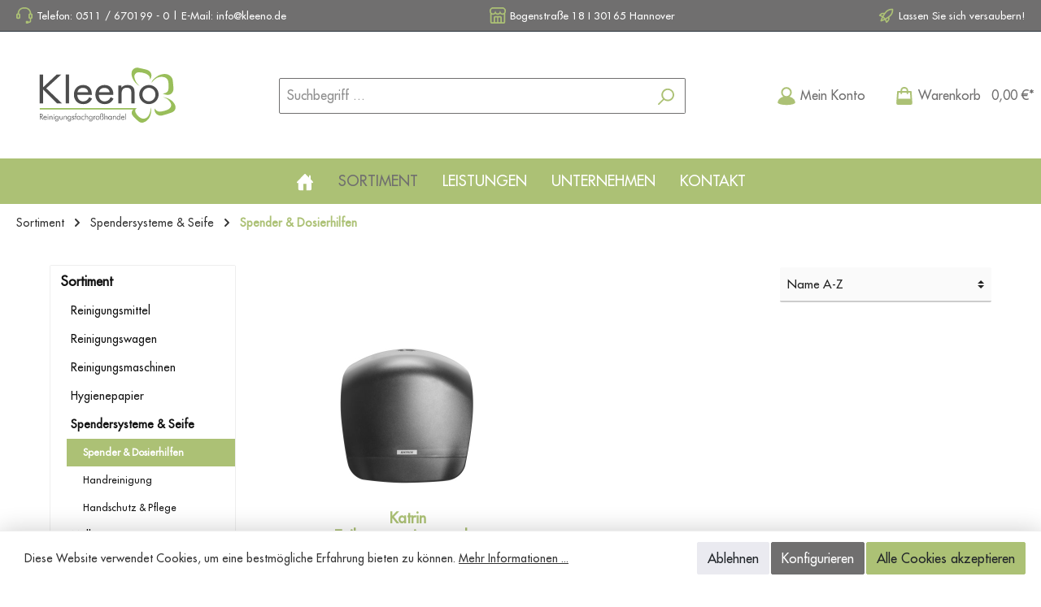

--- FILE ---
content_type: text/html; charset=UTF-8
request_url: https://www.kleeno.de/Sortiment/Spendersysteme-Seife/Spender-Dosierhilfen/
body_size: 173194
content:

<!DOCTYPE html>

<html lang="de-DE"
      itemscope="itemscope"
      itemtype="https://schema.org/WebPage">

                            
    <head>
        		                            <meta charset="utf-8">
            
                            <meta name="viewport"
                      content="width=device-width, initial-scale=1, shrink-to-fit=no">
            
                            <meta name="author"
                      content=""/>
                <meta name="robots"
                      content="index,follow"/>
                <meta name="revisit-after"
                      content="15 days"/>
                <meta name="keywords"
                      content=""/>
                <meta name="description"
                      content=""/>
            
                            <meta property="og:url"
                      content="https://www.kleeno.de/Sortiment/Spendersysteme-Seife/Spender-Dosierhilfen/"/>
                <meta property="og:type"
                      content="website"/>
                <meta property="og:site_name"
                      content="Kleeno"/>
                <meta property="og:title"
                      content="Spender &amp; Dosierhilfen"/>
                <meta property="og:description"
                      content=""/>
                <meta property="og:image"
                      content="https://www.kleeno.de/media/67/33/9f/1642079840/kleeno_logo_4c.svg"/>

                <meta name="twitter:card"
                      content="summary"/>
                <meta name="twitter:site"
                      content="Kleeno"/>
                <meta name="twitter:title"
                      content="Spender &amp; Dosierhilfen"/>
                <meta name="twitter:description"
                      content=""/>
                <meta name="twitter:image"
                      content="https://www.kleeno.de/media/67/33/9f/1642079840/kleeno_logo_4c.svg"/>
            
                            <meta itemprop="copyrightHolder"
                      content="Kleeno"/>
                <meta itemprop="copyrightYear"
                      content=""/>
                <meta itemprop="isFamilyFriendly"
                      content="false"/>
                <meta itemprop="image"
                      content="https://www.kleeno.de/media/67/33/9f/1642079840/kleeno_logo_4c.svg"/>
            
                                                

		




    
        <!-- Custom html code --><link rel="stylesheet" href="/fonts/FuturaLT-Oblique.css"><link rel="stylesheet" href="/css/custom-styles.css">
                    <link rel="shortcut icon"
                  href="https://www.kleeno.de/media/82/dd/0c/1645612588/favicon-32x32.png">
        
                                <link rel="apple-touch-icon"
                  sizes="180x180"
                  href="https://www.kleeno.de/media/d9/04/4d/1645612588/android-chrome-512x512.png">
                    
                            
                                    <link rel="canonical" href="https://www.kleeno.de/Sortiment/Spendersysteme-Seife/Spender-Dosierhilfen/" />
                    
                    <title itemprop="name">Spender &amp; Dosierhilfen</title>
        
            		                                                                <link rel="stylesheet"
                      href="https://www.kleeno.de/theme/2df0801df09da76f686ce08c788aba10/css/all.css?1740997097787155">
                                    

		





        
                <!-- Theme styles -->
    <style></style>
    
        
    
        

            <link rel="stylesheet" href="https://data.moori.net/fontawesome-free-5.15.4-web/css/all.min.css" crossorigin="anonymous"/>
    
            <link rel="stylesheet" href="https://www.kleeno.de/bundles/moorlfoundation/storefront/css/animate.css?169701217389270">
    
    
            <style>
            :root {
                --moorl-advanced-search-width: 600px;
            }
        </style>
    
                        <script>
        window.features = {"V6_5_0_0":false,"v6.5.0.0":false,"PERFORMANCE_TWEAKS":false,"performance.tweaks":false,"FEATURE_NEXT_1797":false,"feature.next.1797":false,"FEATURE_NEXT_16710":false,"feature.next.16710":false,"FEATURE_NEXT_13810":false,"feature.next.13810":false,"FEATURE_NEXT_13250":false,"feature.next.13250":false,"FEATURE_NEXT_17276":false,"feature.next.17276":false,"FEATURE_NEXT_16151":false,"feature.next.16151":false,"FEATURE_NEXT_16155":false,"feature.next.16155":false,"FEATURE_NEXT_19501":false,"feature.next.19501":false,"FEATURE_NEXT_15053":false,"feature.next.15053":false,"FEATURE_NEXT_18215":false,"feature.next.18215":false,"FEATURE_NEXT_15815":false,"feature.next.15815":false,"FEATURE_NEXT_14699":false,"feature.next.14699":false,"FEATURE_NEXT_15707":false,"feature.next.15707":false,"FEATURE_NEXT_14360":false,"feature.next.14360":false,"FEATURE_NEXT_15172":false,"feature.next.15172":false,"FEATURE_NEXT_14001":false,"feature.next.14001":false,"FEATURE_NEXT_7739":false,"feature.next.7739":false,"FEATURE_NEXT_16200":false,"feature.next.16200":false,"FEATURE_NEXT_13410":false,"feature.next.13410":false,"FEATURE_NEXT_15917":false,"feature.next.15917":false,"FEATURE_NEXT_15957":false,"feature.next.15957":false,"FEATURE_NEXT_13601":false,"feature.next.13601":false,"FEATURE_NEXT_16992":false,"feature.next.16992":false,"FEATURE_NEXT_7530":false,"feature.next.7530":false,"FEATURE_NEXT_16824":false,"feature.next.16824":false,"FEATURE_NEXT_16271":false,"feature.next.16271":false,"FEATURE_NEXT_15381":false,"feature.next.15381":false,"FEATURE_NEXT_17275":false,"feature.next.17275":false,"FEATURE_NEXT_17016":false,"feature.next.17016":false,"FEATURE_NEXT_16236":false,"feature.next.16236":false,"FEATURE_NEXT_16640":false,"feature.next.16640":false,"FEATURE_NEXT_17858":false,"feature.next.17858":false,"FEATURE_NEXT_6758":false,"feature.next.6758":false,"FEATURE_NEXT_19048":false,"feature.next.19048":false,"FEATURE_NEXT_19822":false,"feature.next.19822":false,"FEATURE_NEXT_18129":false,"feature.next.18129":false,"FEATURE_NEXT_19163":false,"feature.next.19163":false,"FEATURE_NEXT_18187":false,"feature.next.18187":false,"FEATURE_NEXT_17978":false,"feature.next.17978":false,"FEATURE_NEXT_11634":false,"feature.next.11634":false,"FEATURE_NEXT_21547":false,"feature.next.21547":false,"FEATURE_NEXT_22900":false,"feature.next.22900":false};
    </script>
        
                                                    
                            
            
                
                                    <script>
                    window.useDefaultCookieConsent = true;
                </script>
                    
            </head>

    <body class="is-ctl-navigation is-act-index themeware twt-strong twt-header-type-1 twt-full-width-boxed twt-is-cms-product-list">

        	
    
						                    <noscript class="noscript-main">
                
    <div role="alert"
         class="alert alert-info alert-has-icon">
                                                                                                                                                                    
        
        
        
                                    
        <span class="icon icon-info">
                        <svg xmlns="http://www.w3.org/2000/svg" xmlns:xlink="http://www.w3.org/1999/xlink" width="24" height="24" viewBox="0 0 24 24"><defs><path d="M12 7c.5523 0 1 .4477 1 1s-.4477 1-1 1-1-.4477-1-1 .4477-1 1-1zm1 9c0 .5523-.4477 1-1 1s-1-.4477-1-1v-5c0-.5523.4477-1 1-1s1 .4477 1 1v5zm11-4c0 6.6274-5.3726 12-12 12S0 18.6274 0 12 5.3726 0 12 0s12 5.3726 12 12zM12 2C6.4772 2 2 6.4772 2 12s4.4772 10 10 10 10-4.4772 10-10S17.5228 2 12 2z" id="icons-default-info" /></defs><use xlink:href="#icons-default-info" fill="#758CA3" fill-rule="evenodd" /></svg>
        </span>
    
                                        
                    <div class="alert-content-container">
                                                    
                                    <div class="alert-content">
                                                    Um unseren Shop in vollem Umfang nutzen zu können, empfehlen wir Ihnen Javascript in Ihrem Browser zu aktivieren.
                                            </div>
                
                                                                </div>
            </div>
            </noscript>
        
        		
				





	 					
	
	


	

	


	

		<section class="twt-usp-bar is-header is-small layout-1 top" data-twt-usps="3">

					<div class="twt-usp-bar-container">
				<div class="twt-usp-bar-items">
					






 



                            
            
                
                                    <div class="twt-usp-bar-item twt-usp-1 item-1">
                    <div class="item-icon">
                        
	                                                                                                            
        
        
        
                                    
        <span class="icon icon-headset">
                        <svg xmlns="http://www.w3.org/2000/svg" xmlns:xlink="http://www.w3.org/1999/xlink" width="24" height="24" viewBox="0 0 24 24"><defs><path d="M2 11v4h2v-4H2zm20-2c1.1046 0 2 .8954 2 2v4c0 1.1046-.8954 2-2 2v3c0 1.6569-1.3431 3-3 3h-1c0 .5523-.4477 1-1 1h-2c-.5523 0-1-.4477-1-1v-2c0-.5523.4477-1 1-1h2c.5523 0 1 .4477 1 1h1c.5523 0 1-.4477 1-1v-3c-1.1046 0-2-.8954-2-2v-4c0-1.1046.8954-2 2-2 0-3.866-3.134-7-7-7h-2C7.134 2 4 5.134 4 9c1.1046 0 2 .8954 2 2v4c0 1.1046-.8954 2-2 2H2c-1.1046 0-2-.8954-2-2v-4c0-1.1046.8954-2 2-2 0-4.9706 4.0294-9 9-9h2c4.9706 0 9 4.0294 9 9zm-2 2v4h2v-4h-2z" id="icons-default-headset" /></defs><use xlink:href="#icons-default-headset" fill="#758CA3" fill-rule="evenodd" /></svg>
        </span>
    
    	                    </div>
                    <div class="item-label">
                        <div class="item-title">Telefon: 0511 / 670199 - 0 | E-Mail: info@kleeno.de</div>
                                            </div>
                </div>
                    
    
        
                
                                    <div class="twt-usp-bar-item twt-usp-2 item-3">
                    <div class="item-icon">
                        
	                                                                                                            
        
        
        
                                    
        <span class="icon icon-shop">
                        <svg xmlns="http://www.w3.org/2000/svg" xmlns:xlink="http://www.w3.org/1999/xlink" width="24" height="24" viewBox="0 0 24 24"><defs><path d="M8 22h3v-7H8v7zm8 0v-7h-3v7h3zM3 10.584V22h3v-7c0-1.1046.8954-2 2-2h8c1.1046 0 2 .8954 2 2v7h3V10.584A4.9831 4.9831 0 0 1 19 11c-1.3627 0-2.5981-.5452-3.5-1.4293C14.5981 10.4548 13.3627 11 12 11c-1.3627 0-2.5981-.5452-3.5-1.4293C7.5981 10.4548 6.3627 11 5 11a4.9831 4.9831 0 0 1-2-.416zM1 9.0005A4.9779 4.9779 0 0 1 0 6V4.4142A3 3 0 0 1 .8787 2.293L2.2929.8787A3 3 0 0 1 4.4142 0h15.1716a3 3 0 0 1 2.1213.8787l1.4142 1.4142A3 3 0 0 1 24 4.4142V6a4.9779 4.9779 0 0 1-1 3.0005V22c0 1.1046-.8954 2-2 2H3c-1.1046 0-2-.8954-2-2V9.0005zM15 6a.5.5 0 1 1 1 0c0 1.6569 1.3431 3 3 3s3-1.3431 3-3V4.4142a1 1 0 0 0-.2929-.707L20.293 2.2928A1 1 0 0 0 19.5858 2H4.4142a1 1 0 0 0-.707.2929L2.2928 3.707A1 1 0 0 0 2 4.4142V6c0 1.6569 1.3431 3 3 3s3-1.3431 3-3a.5.5 0 0 1 1 0c0 1.6569 1.3431 3 3 3s3-1.3431 3-3z" id="icons-default-shop" /></defs><use xlink:href="#icons-default-shop" fill="#758CA3" fill-rule="evenodd" /></svg>
        </span>
    
    	                    </div>
                    <div class="item-label">
                        <div class="item-title">Bogenstraße 18 I 30165 Hannover</div>
                                            </div>
                </div>
                    
    
        
        
                
                                    <div class="twt-usp-bar-item twt-usp-3 item-6">
                    <div class="item-icon">
                        
	                                                                                                            
        
        
        
                                    
        <span class="icon icon-rocket">
                        <svg xmlns="http://www.w3.org/2000/svg" xmlns:xlink="http://www.w3.org/1999/xlink" width="24" height="24" viewBox="0 0 24 24"><defs><path d="M5.2213 14.4042a12.7324 12.7324 0 0 0-3.4638-1.434c-.7541-.1886-1.0142-1.1277-.4646-1.6773l1.8284-1.8284A5 5 0 0 1 6.657 8h2.47l.47-.6462A13 13 0 0 1 20.1107 2H21c.5523 0 1 .4477 1 1v.8893a13 13 0 0 1-5.3538 10.5136l-.4355.3167.2102.8407a5 5 0 0 1-1.3152 4.7482l-2.3986 2.3986c-.5496.5496-1.4887.2895-1.6772-.4646a12.7324 12.7324 0 0 0-1.434-3.4638 41.8718 41.8718 0 0 1-5.2797 2.17c-.7817.2606-1.5255-.4832-1.2649-1.265a41.8718 41.8718 0 0 1 2.17-5.2795zm.9287-1.7747A41.8718 41.8718 0 0 1 7.7358 10h-1.079a3 3 0 0 0-2.1213.8787l-.661.661c.794.2997 1.5546.665 2.2755 1.0898zm8.309 3.33a41.8717 41.8717 0 0 1-3.0885 1.8905 14.7187 14.7187 0 0 1 1.0897 2.2755l1.2313-1.2312a3 3 0 0 0 .789-2.849l-.0214-.0858zm-4.2242.2328a39.8717 39.8717 0 0 0 4.292-2.721l.943-.6859a11 11 0 0 0 4.5296-8.7848A11 11 0 0 0 11.2146 8.53l-.686.9432a39.8717 39.8717 0 0 0-2.721 4.2919 14.762 14.762 0 0 1 2.4272 2.4271zm-1.8172.936a12.7602 12.7602 0 0 0-1.5459-1.5459c-.4347.9-.8358 1.8167-1.202 2.748a39.8718 39.8718 0 0 0 2.7479-1.2021z" id="icons-default-rocket" /></defs><use xlink:href="#icons-default-rocket" fill="#758CA3" fill-rule="evenodd" /></svg>
        </span>
    
    	                    </div>
                    <div class="item-label">
                        <div class="item-title">Lassen Sie sich versaubern!</div>
                                            </div>
                </div>
                    
    				</div>

												
											</div>
		
	</section>
	
		            <header class="header-main">
                                    <div class="container">
                            				
    	
				        <div class="row align-items-center header-row">
                            <div class="col-12 col-lg-auto header-logo-col">
                        <div class="header-logo-main">
                    <a class="header-logo-main-link"
               href="/"
               title="Zur Startseite wechseln">
                				                    <picture class="header-logo-picture">
                                                                                
                                                                            
                                                                                    <img src="https://www.kleeno.de/media/67/33/9f/1642079840/kleeno_logo_4c.svg"
                                     alt="Zur Startseite wechseln"
                                     class="img-fluid header-logo-main-img"/>
                                                                        </picture>
                
	
					
		            </a>
            </div>
                </div>
            
            	
				                <div class="col-12 order-2 col-sm order-sm-1 header-search-col">
                    <div class="row">
                        <div class="col-sm-auto d-none d-sm-block d-lg-none">
                                                            <div class="nav-main-toggle">
                                                                            <button class="btn nav-main-toggle-btn header-actions-btn"
                                                type="button"
                                                data-offcanvas-menu="true"
                                                aria-label="Menü">
                                            				                                                                                                            
        
        
        
                














    <span class="icon icon-themeware icon-stack icon-solid"><?xml version="1.0" encoding="utf-8"?><svg xmlns="http://www.w3.org/2000/svg" viewBox="0 0 24 24"><path d="M2,5.48H22a1,1,0,0,0,0-2H2a1,1,0,0,0,0,2Z"/><path d="M22,10.92H2a1,1,0,0,0,0,2H22a1,1,0,0,0,0-2Z"/><path d="M22,18.52H2a1,1,0,0,0,0,2H22a1,1,0,0,0,0-2Z"/></svg></span>



    
    	
		<span class="header-nav-main-toggle-label">
		Navigation
	</span>
                                        </button>
                                                                    </div>
                                                    </div>
                        <div class="col">
                            
    <div class="collapse"
         id="searchCollapse">
        <div class="header-search">
            <form action="/search"
                  method="get"
                  data-search-form="true"
                  data-search-widget-options='{&quot;searchWidgetMinChars&quot;:2}'
                  data-url="/suggest?search="
                  class="header-search-form">
                		                    <div class="input-group">
                                                    <input type="search"
                                   name="search"
                                   class="form-control header-search-input"
                                   autocomplete="off"
                                   autocapitalize="off"
                                   placeholder="Suchbegriff ..."
                                   aria-label="Suchbegriff ..."
                                   value=""
                            >
                        
                        	<div class="input-group-append">
		<button type="submit"
				class="btn header-search-btn"
				aria-label="Suchen">
            <span class="header-search-icon">
		  											                                                                                                            
        
        
        
                














    <span class="icon icon-themeware icon-search icon-solid"><?xml version="1.0" encoding="utf-8"?><svg xmlns="http://www.w3.org/2000/svg" viewBox="0 0 24 24"><path d="M14.34,1A8.52,8.52,0,0,0,7.77,15L1.43,21.29a1,1,0,0,0,0,1.42,1,1,0,0,0,.71.29,1,1,0,0,0,.71-.29l6.38-6.38A8.52,8.52,0,1,0,14.34,1Zm0,15a6.52,6.52,0,1,1,6.52-6.52A6.53,6.53,0,0,1,14.34,16Z"/></svg></span>



    
    				            </span>
		</button>
	</div>
                    </div>
                

					            </form>
        </div>
    </div>
                        </div>
                    </div>
                </div>
            
	
                            <div class="col-12 order-1 col-sm-auto order-sm-2 header-actions-col">
                    <div class="row no-gutters">
                        
		
	
							
				
																						
			
			<div class="d-block d-sm-none col">
		<div class="menu-button">

							<button class="btn nav-main-toggle-btn header-actions-btn"
						type="button"
						title="Navigation"
						data-offcanvas-menu="true"
						aria-label="Menü">

																								                                                                                                            
        
        
        
                














    <span class="icon icon-themeware icon-stack icon-solid"><?xml version="1.0" encoding="utf-8"?><svg xmlns="http://www.w3.org/2000/svg" viewBox="0 0 24 24"><path d="M2,5.48H22a1,1,0,0,0,0-2H2a1,1,0,0,0,0,2Z"/><path d="M22,10.92H2a1,1,0,0,0,0,2H22a1,1,0,0,0,0-2Z"/><path d="M22,18.52H2a1,1,0,0,0,0,2H22a1,1,0,0,0,0-2Z"/></svg></span>



    
    											
										<span class="header-nav-main-toggle-label">
						Navigation
					</span>
				</button>
			
		</div>
	</div>

                        		
		
					
					
	<div class="d-sm-none col-auto twt-search-col">
		  <div class="search-toggle">
				<button class="btn header-actions-btn search-toggle-btn js-search-toggle-btn collapsed"
						  type="button"
						  data-toggle="collapse"
						  data-target="#searchCollapse"
						  aria-expanded="false"
						  aria-controls="searchCollapse"
						  aria-label="Suchen">

										<span class="header-search-toggle-icon">
													                                                                                                            
        
        
        
                














    <span class="icon icon-themeware icon-search icon-solid"><?xml version="1.0" encoding="utf-8"?><svg xmlns="http://www.w3.org/2000/svg" viewBox="0 0 24 24"><path d="M14.34,1A8.52,8.52,0,0,0,7.77,15L1.43,21.29a1,1,0,0,0,0,1.42,1,1,0,0,0,.71.29,1,1,0,0,0,.71-.29l6.38-6.38A8.52,8.52,0,1,0,14.34,1Zm0,15a6.52,6.52,0,1,1,6.52-6.52A6.53,6.53,0,0,1,14.34,16Z"/></svg></span>



    
    						
													                                                                                                            
        
        
        
                














    <span class="icon icon-themeware icon-x icon-solid"><?xml version="1.0" encoding="utf-8"?><svg xmlns="http://www.w3.org/2000/svg" viewBox="0 0 24 24"><path d="M13.41,12l9.3-9.29a1,1,0,1,0-1.42-1.42L12,10.59,2.71,1.29A1,1,0,0,0,1.29,2.71L10.59,12l-9.3,9.29a1,1,0,0,0,0,1.42,1,1,0,0,0,1.42,0L12,13.41l9.29,9.3a1,1,0,0,0,1.42,0,1,1,0,0,0,0-1.42Z"/></svg></span>



    
    											</span>

										<span class="header-search-toggle-name">
						Suche
					</span>
				</button>
		  </div>
	 </div>

                        
                        	
				                            <div class="col-auto">
                                <div class="account-menu">
                                        <div class="dropdown">
        					<button class="btn account-menu-btn header-actions-btn" title="Mein Konto"
				type="button"
				id="accountWidget"
				data-offcanvas-account-menu="true"
				data-toggle="dropdown"
				aria-haspopup="true"
				aria-expanded="false"
				aria-label="Mein Konto"
				title="Mein Konto">
						<span class="header-account-icon">
									                                                                                                            
        
        
        
                














    <span class="icon icon-themeware icon-avatar icon-solid"><?xml version="1.0" encoding="utf-8"?><svg xmlns="http://www.w3.org/2000/svg" viewBox="0 0 24 24"><path d="M21.31,16.24A10.3,10.3,0,0,0,15.89,13a6.57,6.57,0,1,0-7.74,0A10.18,10.18,0,0,0,2.8,16.24a7.86,7.86,0,0,0-1.55,3.84,1,1,0,0,0,.35.85,8.89,8.89,0,0,0,2.94,1.41,28.5,28.5,0,0,0,7.34.84h.35a28.5,28.5,0,0,0,7.34-.84,9,9,0,0,0,2.94-1.41,1,1,0,0,0,.34-.85A7.8,7.8,0,0,0,21.31,16.24ZM12,3.17A4.57,4.57,0,1,1,7.44,7.74,4.57,4.57,0,0,1,12,3.17Z"/></svg></span>



    
    							</span>

						<span class="header-account-name">
				Mein Konto
			</span>

								</button>
	
                    <div class="dropdown-menu dropdown-menu-right account-menu-dropdown js-account-menu-dropdown"
                 aria-labelledby="accountWidget">
                

        
                                                        <button class="btn btn-light offcanvas-close js-offcanvas-close btn-block sticky-top">
                                                                                                                                                                
        
        
        
                                    
        <span class="icon icon-x icon-sm">
                        <svg xmlns="http://www.w3.org/2000/svg" xmlns:xlink="http://www.w3.org/1999/xlink" width="24" height="24" viewBox="0 0 24 24"><defs><path d="m10.5858 12-7.293-7.2929c-.3904-.3905-.3904-1.0237 0-1.4142.3906-.3905 1.0238-.3905 1.4143 0L12 10.5858l7.2929-7.293c.3905-.3904 1.0237-.3904 1.4142 0 .3905.3906.3905 1.0238 0 1.4143L13.4142 12l7.293 7.2929c.3904.3905.3904 1.0237 0 1.4142-.3906.3905-1.0238.3905-1.4143 0L12 13.4142l-7.2929 7.293c-.3905.3904-1.0237.3904-1.4142 0-.3905-.3906-.3905-1.0238 0-1.4143L10.5858 12z" id="icons-default-x" /></defs><use xlink:href="#icons-default-x" fill="#758CA3" fill-rule="evenodd" /></svg>
        </span>
    
                            
                                                    Menü schließen
                                            </button>
                
    
                    <div class="offcanvas-content-container">
                <div class="account-menu">
                                    <div class="dropdown-header account-menu-header">
                    Mein Konto
                </div>
                    
                                    <div class="account-menu-login">
                    <a href="/account/login"
                       title="Anmelden"
                       class="btn btn-primary account-menu-login-button">
                        Anmelden
                    </a>

                    <div class="account-menu-register">
                        oder <a href="/account/login"
                                                            title="registrieren">registrieren</a>
                    </div>
                </div>
                    
                    <div class="account-menu-links">
                    <div class="header-account-menu">
        <div class="card account-menu-inner">
                                        
                                                <div class="list-group list-group-flush account-aside-list-group">
                        
                                                                <a href="/account"
                                   title="Übersicht"
                                   class="list-group-item list-group-item-action account-aside-item">
                                    Übersicht
                                </a>
                            
                                                            <a href="/account/profile"
                                   title="Persönliches Profil"
                                   class="list-group-item list-group-item-action account-aside-item">
                                    Persönliches Profil
                                </a>
                            
                                                            <a href="/account/address"
                                   title="Adressen"
                                   class="list-group-item list-group-item-action account-aside-item">
                                    Adressen
                                </a>
                            
                                                            <a href="/account/payment"
                                   title="Zahlungsarten"
                                   class="list-group-item list-group-item-action account-aside-item">
                                    Zahlungsarten
                                </a>
                            
                                                            <a href="/account/order"
                                   title="Bestellungen"
                                   class="list-group-item list-group-item-action account-aside-item">
                                    Bestellungen
                                </a>
                                                    

                        <a href="/account/mollie/subscriptions" title="Abonnements" class="list-group-item list-group-item-action account-aside-item">
                Abonnements
            </a>
            
                    </div>
                            
                                                </div>
    </div>
            </div>
            </div>
        </div>
                </div>
            </div>
                                </div>
                            </div>
                        
	
                        	
				                            <div class="col-auto">
                                <div class="header-cart"
                                     data-offcanvas-cart="true">
                                    <a class="btn header-cart-btn header-actions-btn"
                                       href="/checkout/cart"
                                       data-cart-widget="true"
                                       title="Warenkorb"
                                       aria-label="Warenkorb">
                                        					<span class="header-cart-icon">
												                                                                                                            
        
        
        
                














    <span class="icon icon-themeware icon-bag icon-solid"><?xml version="1.0" encoding="utf-8"?><svg xmlns="http://www.w3.org/2000/svg" viewBox="0 0 24 24"><path d="M20.87,6.82a1,1,0,0,0-1-.93H16.72V5.36A4.45,4.45,0,0,0,12,1,4.42,4.42,0,0,0,7.23,5.36v.53H4.11a1,1,0,0,0-1,.93l-1,14a2,2,0,0,0,2,2.14H19.8a2,2,0,0,0,2-2.13ZM9.23,5.37A2.4,2.4,0,0,1,12,3c2.59,0,2.76,2,2.77,2.37v.53H9.23Zm-2,2.52v1a1,1,0,0,0,2,0v-1h5.49v1a1,1,0,1,0,2,0v-1h2.22l.5,7.61H4.51l.54-7.61Z"/></svg></span>



    
    									</span>

				<span class="header-cart-name">
			Warenkorb
		</span>

				<span class="header-cart-total">
			0,00 €*
		</span>
	                                    </a>
                                </div>
                            </div>
                        
	                    </div>
                </div>
                    </div>
    
	                    </div>
                            </header>
        

		
        
		
				
						            <div class="nav-main">
                					<div class="container">

																											<div id="sticky-logo" class="d-none">
									<a class="sticky-logo-main-link" href="/" title="Zur Startseite wechseln">
										<picture>

																																		<img src="https://www.kleeno.de/media/67/33/9f/1642079840/kleeno_logo_4c.svg" alt="Zur Startseite wechseln" />
											
																																													
										</picture>
									</a>
								</div>
													
												
																			<span id="js-sticky-cart-position" class="d-none"></span>
						
																	</div>

										                    		
				
    <div class="main-navigation"
         id="mainNavigation"
         data-flyout-menu="true">
                    <div class="container">
                                    <nav class="nav main-navigation-menu"
                        itemscope="itemscope"
                        itemtype="http://schema.org/SiteNavigationElement">
                        
                        									 <a class="nav-link main-navigation-link home-link"
				href="/" aria-label="Home" 
				itemprop="url"
				title="Home">
				
										<div class="main-navigation-icon">
						<span itemprop="name">
															                                                                                                            
        
        
        
                














    <span class="icon icon-themeware icon-home icon-solid"><?xml version="1.0" encoding="utf-8"?><svg xmlns="http://www.w3.org/2000/svg" viewBox="0 0 24 24"><path d="M22.72,11.55l-3.21-3.3V3.81a1,1,0,1,0-2,0V6.19L12.72,1.25A1.06,1.06,0,0,0,12,1a1,1,0,0,0-.72.31L3.45,9.51a.81.81,0,0,0-.18.19l-2,2.1a1,1,0,0,0,0,1.42,1,1,0,0,0,.69.27,1,1,0,0,0,.73-.31l.33-.36v8.43A1.94,1.94,0,0,0,5,23.18H9.92V14.4h4v8.78h4.92a1.93,1.93,0,0,0,1.93-1.93V12.43l.5.52a1,1,0,1,0,1.44-1.4Z"/></svg></span>



    
    													</span>
					</div>
							</a>
			
                                                    
                                                                                            
                                                                
                                						<a class="nav-link main-navigation-link active"
			   href="https://www.kleeno.de/Sortiment/"
			   itemprop="url"
			   data-flyout-menu-trigger="35e2e84934c2466b9002917f39ea0046"								   title="Sortiment">
				<div class="main-navigation-link-text">
					<span itemprop="name">Sortiment</span>

														</div>
			</a>
			                                                                                            
                                                                
                                						<a class="nav-link main-navigation-link"
			   href="https://www.kleeno.de/Leistungen/"
			   itemprop="url"
			   data-flyout-menu-trigger="20fb92abe1134381a12b21998c6c8805"								   title="Leistungen">
				<div class="main-navigation-link-text">
					<span itemprop="name">Leistungen</span>

														</div>
			</a>
			                                                                                            
                                                                
                                						<a class="nav-link main-navigation-link"
			   href="https://www.kleeno.de/Unternehmen/"
			   itemprop="url"
			   data-flyout-menu-trigger="89910e45d8bf4e7bad8a2232103a40f6"								   title="Unternehmen">
				<div class="main-navigation-link-text">
					<span itemprop="name">Unternehmen</span>

														</div>
			</a>
			                                                                                            
                                                                
                                						<a class="nav-link main-navigation-link"
			   href="https://www.kleeno.de/Kontakt/"
			   itemprop="url"
			   								   title="Kontakt">
				<div class="main-navigation-link-text">
					<span itemprop="name">Kontakt</span>

														</div>
			</a>
			                                                                        </nav>
                            </div>
        
                                                                                                                                                                                                                                                            
                                                <div class="navigation-flyouts">
                                                                                                                                                                <div class="navigation-flyout"
                                             data-flyout-menu-id="35e2e84934c2466b9002917f39ea0046">
                                            <div class="container">
                                                                                                                        <div class="row navigation-flyout-bar">
                            <div class="col">
                    <div class="navigation-flyout-category-link">
                                                                                    <a class="nav-link"
                                   href="https://www.kleeno.de/Sortiment/"
                                   itemprop="url"
                                   title="Sortiment">
                                                                            Zur Kategorie Sortiment
                                                                                                                                                    
        
        
        
                
        <span class="icon icon-arrow-right icon-primary">
                        <svg xmlns="http://www.w3.org/2000/svg" xmlns:xlink="http://www.w3.org/1999/xlink" width="16" height="16" viewBox="0 0 16 16"><defs><path id="icons-solid-arrow-right" d="M6.7071 6.2929c-.3905-.3905-1.0237-.3905-1.4142 0-.3905.3905-.3905 1.0237 0 1.4142l3 3c.3905.3905 1.0237.3905 1.4142 0l3-3c.3905-.3905.3905-1.0237 0-1.4142-.3905-.3905-1.0237-.3905-1.4142 0L9 8.5858l-2.2929-2.293z" /></defs><use transform="rotate(-90 9 8.5)" xlink:href="#icons-solid-arrow-right" fill="#758CA3" fill-rule="evenodd" /></svg>
        </span>
    
                                                                        </a>
                                                                        </div>
                </div>
            
                            <div class="col-auto">
                    <div class="navigation-flyout-close js-close-flyout-menu">
                                                                                                                                                                                                
        
        
        
                                    
        <span class="icon icon-x">
                        <svg xmlns="http://www.w3.org/2000/svg" xmlns:xlink="http://www.w3.org/1999/xlink" width="24" height="24" viewBox="0 0 24 24"><use xlink:href="#icons-default-x" fill="#758CA3" fill-rule="evenodd" /></svg>
        </span>
    
                                                                            </div>
                </div>
                    </div>
    
            <div class="row navigation-flyout-content">
                            <div class="col">
                    <div class="navigation-flyout-categories">
                                                        
                    
    
    <div class="row navigation-flyout-categories is-level-0">
                                            
                            <div class="col-3 navigation-flyout-col">
                                                                        <a class="nav-item nav-link navigation-flyout-link is-level-0"
                               href="https://www.kleeno.de/Sortiment/Reinigungsmittel/"
                               itemprop="url"
                                                              title="Reinigungsmittel">
                                <span itemprop="name">Reinigungsmittel</span>
                            </a>
                                            
                                                                            
        
    
    <div class="navigation-flyout-categories is-level-1">
                                            
                            <div class="navigation-flyout-col">
                                                                        <a class="nav-item nav-link navigation-flyout-link is-level-1"
                               href="https://www.kleeno.de/Sortiment/Reinigungsmittel/Oberflaechenreiniger/"
                               itemprop="url"
                                                              title="Oberflächenreiniger">
                                <span itemprop="name">Oberflächenreiniger</span>
                            </a>
                                            
                                                                            
        
    
    <div class="navigation-flyout-categories is-level-2">
            </div>
                                                            </div>
                        </div>
                                                            </div>
                                                        
                            <div class="col-3 navigation-flyout-col">
                                                                        <a class="nav-item nav-link navigation-flyout-link is-level-0"
                               href="https://www.kleeno.de/Sortiment/Reinigungswagen/"
                               itemprop="url"
                                                              title="Reinigungswagen">
                                <span itemprop="name">Reinigungswagen</span>
                            </a>
                                            
                                                                            
        
    
    <div class="navigation-flyout-categories is-level-1">
            </div>
                                                            </div>
                                                        
                            <div class="col-3 navigation-flyout-col">
                                                                        <a class="nav-item nav-link navigation-flyout-link is-level-0"
                               href="https://www.kleeno.de/Sortiment/Reinigungsmaschinen/"
                               itemprop="url"
                                                              title="Reinigungsmaschinen">
                                <span itemprop="name">Reinigungsmaschinen</span>
                            </a>
                                            
                                                                            
        
    
    <div class="navigation-flyout-categories is-level-1">
                                            
                            <div class="navigation-flyout-col">
                                                                        <a class="nav-item nav-link navigation-flyout-link is-level-1"
                               href="https://www.kleeno.de/Sortiment/Reinigungsmaschinen/Einscheibenmaschinen/"
                               itemprop="url"
                                                              title="Einscheibenmaschinen">
                                <span itemprop="name">Einscheibenmaschinen</span>
                            </a>
                                            
                                                                            
        
    
    <div class="navigation-flyout-categories is-level-2">
            </div>
                                                            </div>
                                                        
                            <div class="navigation-flyout-col">
                                                                        <a class="nav-item nav-link navigation-flyout-link is-level-1"
                               href="https://www.kleeno.de/Sortiment/Reinigungsmaschinen/Gewerbesauger/"
                               itemprop="url"
                                                              title="Gewerbesauger">
                                <span itemprop="name">Gewerbesauger</span>
                            </a>
                                            
                                                                            
        
    
    <div class="navigation-flyout-categories is-level-2">
            </div>
                                                            </div>
                                                        
                            <div class="navigation-flyout-col">
                                                                        <a class="nav-item nav-link navigation-flyout-link is-level-1"
                               href="https://www.kleeno.de/Sortiment/Reinigungsmaschinen/Nass-Trockensauger/"
                               itemprop="url"
                                                              title="Nass- &amp; Trockensauger">
                                <span itemprop="name">Nass- &amp; Trockensauger</span>
                            </a>
                                            
                                                                            
        
    
    <div class="navigation-flyout-categories is-level-2">
            </div>
                                                            </div>
                                                        
                            <div class="navigation-flyout-col">
                                                                        <a class="nav-item nav-link navigation-flyout-link is-level-1"
                               href="https://www.kleeno.de/Sortiment/Reinigungsmaschinen/Scheuersaugmaschinen/"
                               itemprop="url"
                                                              title="Scheuersaugmaschinen">
                                <span itemprop="name">Scheuersaugmaschinen</span>
                            </a>
                                            
                                                                            
        
    
    <div class="navigation-flyout-categories is-level-2">
            </div>
                                                            </div>
                                                        
                            <div class="navigation-flyout-col">
                                                                        <a class="nav-item nav-link navigation-flyout-link is-level-1"
                               href="https://www.kleeno.de/Sortiment/Reinigungsmaschinen/Teppichreinigungsmaschinen/"
                               itemprop="url"
                                                              title="Teppichreinigungsmaschinen">
                                <span itemprop="name">Teppichreinigungsmaschinen</span>
                            </a>
                                            
                                                                            
        
    
    <div class="navigation-flyout-categories is-level-2">
            </div>
                                                            </div>
                                                        
                            <div class="navigation-flyout-col">
                                                                        <a class="nav-item nav-link navigation-flyout-link is-level-1"
                               href="https://www.kleeno.de/Sortiment/Reinigungsmaschinen/Sonstige/"
                               itemprop="url"
                                                              title="Sonstige">
                                <span itemprop="name">Sonstige</span>
                            </a>
                                            
                                                                            
        
    
    <div class="navigation-flyout-categories is-level-2">
            </div>
                                                            </div>
                                                        
                            <div class="navigation-flyout-col">
                                                                        <a class="nav-item nav-link navigation-flyout-link is-level-1"
                               href="https://www.kleeno.de/Sortiment/Reinigungsmaschinen/Zubehoer/"
                               itemprop="url"
                                                              title="Zubehör">
                                <span itemprop="name">Zubehör</span>
                            </a>
                                            
                                                                            
        
    
    <div class="navigation-flyout-categories is-level-2">
            </div>
                                                            </div>
                        </div>
                                                            </div>
                                                        
                            <div class="col-3 navigation-flyout-col">
                                                                        <a class="nav-item nav-link navigation-flyout-link is-level-0"
                               href="https://www.kleeno.de/Sortiment/Hygienepapier/"
                               itemprop="url"
                                                              title="Hygienepapier">
                                <span itemprop="name">Hygienepapier</span>
                            </a>
                                            
                                                                            
        
    
    <div class="navigation-flyout-categories is-level-1">
                                            
                            <div class="navigation-flyout-col">
                                                                        <a class="nav-item nav-link navigation-flyout-link is-level-1"
                               href="https://www.kleeno.de/Sortiment/Hygienepapier/Toilettenpapier/"
                               itemprop="url"
                                                              title="Toilettenpapier">
                                <span itemprop="name">Toilettenpapier</span>
                            </a>
                                            
                                                                            
        
    
    <div class="navigation-flyout-categories is-level-2">
            </div>
                                                            </div>
                                                        
                            <div class="navigation-flyout-col">
                                                                        <a class="nav-item nav-link navigation-flyout-link is-level-1"
                               href="https://www.kleeno.de/Sortiment/Hygienepapier/Handtuchpapier/"
                               itemprop="url"
                                                              title="Handtuchpapier">
                                <span itemprop="name">Handtuchpapier</span>
                            </a>
                                            
                                                                            
        
    
    <div class="navigation-flyout-categories is-level-2">
            </div>
                                                            </div>
                                                        
                            <div class="navigation-flyout-col">
                                                                        <a class="nav-item nav-link navigation-flyout-link is-level-1"
                               href="https://www.kleeno.de/Sortiment/Hygienepapier/Wischtuecher/"
                               itemprop="url"
                                                              title="Wischtücher">
                                <span itemprop="name">Wischtücher</span>
                            </a>
                                            
                                                                            
        
    
    <div class="navigation-flyout-categories is-level-2">
            </div>
                                                            </div>
                        </div>
                                                            </div>
                                                        
                            <div class="col-3 navigation-flyout-col">
                                                                        <a class="nav-item nav-link navigation-flyout-link is-level-0 active"
                               href="https://www.kleeno.de/Sortiment/Spendersysteme-Seife/"
                               itemprop="url"
                                                              title="Spendersysteme &amp; Seife">
                                <span itemprop="name">Spendersysteme &amp; Seife</span>
                            </a>
                                            
                                                                            
        
    
    <div class="navigation-flyout-categories is-level-1">
                                            
                            <div class="navigation-flyout-col">
                                                                        <a class="nav-item nav-link navigation-flyout-link is-level-1 active"
                               href="https://www.kleeno.de/Sortiment/Spendersysteme-Seife/Spender-Dosierhilfen/"
                               itemprop="url"
                                                              title="Spender &amp; Dosierhilfen">
                                <span itemprop="name">Spender &amp; Dosierhilfen</span>
                            </a>
                                            
                                                                            
        
    
    <div class="navigation-flyout-categories is-level-2">
            </div>
                                                            </div>
                                                        
                            <div class="navigation-flyout-col">
                                                                        <a class="nav-item nav-link navigation-flyout-link is-level-1"
                               href="https://www.kleeno.de/Sortiment/Spendersysteme-Seife/Handreinigung/"
                               itemprop="url"
                                                              title="Handreinigung">
                                <span itemprop="name">Handreinigung</span>
                            </a>
                                            
                                                                            
        
    
    <div class="navigation-flyout-categories is-level-2">
            </div>
                                                            </div>
                                                        
                            <div class="navigation-flyout-col">
                                                                        <a class="nav-item nav-link navigation-flyout-link is-level-1"
                               href="https://www.kleeno.de/Sortiment/Spendersysteme-Seife/Handschutz-Pflege/"
                               itemprop="url"
                                                              title="Handschutz &amp; Pflege">
                                <span itemprop="name">Handschutz &amp; Pflege</span>
                            </a>
                                            
                                                                            
        
    
    <div class="navigation-flyout-categories is-level-2">
            </div>
                                                            </div>
                        </div>
                                                            </div>
                                                        
                            <div class="col-3 navigation-flyout-col">
                                                                        <a class="nav-item nav-link navigation-flyout-link is-level-0"
                               href="https://www.kleeno.de/Sortiment/Muellentsorgung/"
                               itemprop="url"
                                                              title="Müllentsorgung">
                                <span itemprop="name">Müllentsorgung</span>
                            </a>
                                            
                                                                            
        
    
    <div class="navigation-flyout-categories is-level-1">
            </div>
                                                            </div>
                                                        
                            <div class="col-3 navigation-flyout-col">
                                                                        <a class="nav-item nav-link navigation-flyout-link is-level-0"
                               href="https://www.kleeno.de/Sortiment/Fenster-Glas/"
                               itemprop="url"
                                                              title="Fenster &amp; Glas">
                                <span itemprop="name">Fenster &amp; Glas</span>
                            </a>
                                            
                                                                            
        
    
    <div class="navigation-flyout-categories is-level-1">
                                            
                            <div class="navigation-flyout-col">
                                                                        <a class="nav-item nav-link navigation-flyout-link is-level-1"
                               href="https://www.kleeno.de/Sortiment/Fenster-Glas/Einwaescher/"
                               itemprop="url"
                                                              title="Einwäscher">
                                <span itemprop="name">Einwäscher</span>
                            </a>
                                            
                                                                            
        
    
    <div class="navigation-flyout-categories is-level-2">
            </div>
                                                            </div>
                                                        
                            <div class="navigation-flyout-col">
                                                                        <a class="nav-item nav-link navigation-flyout-link is-level-1"
                               href="https://www.kleeno.de/Sortiment/Fenster-Glas/Abzieher/"
                               itemprop="url"
                                                              title="Abzieher">
                                <span itemprop="name">Abzieher</span>
                            </a>
                                            
                                                                            
        
    
    <div class="navigation-flyout-categories is-level-2">
            </div>
                                                            </div>
                                                        
                            <div class="navigation-flyout-col">
                                                                        <a class="nav-item nav-link navigation-flyout-link is-level-1"
                               href="https://www.kleeno.de/Sortiment/Fenster-Glas/Ersatzgummi/"
                               itemprop="url"
                                                              title="Ersatzgummi">
                                <span itemprop="name">Ersatzgummi</span>
                            </a>
                                            
                                                                            
        
    
    <div class="navigation-flyout-categories is-level-2">
            </div>
                                                            </div>
                                                        
                            <div class="navigation-flyout-col">
                                                                        <a class="nav-item nav-link navigation-flyout-link is-level-1"
                               href="https://www.kleeno.de/Sortiment/Fenster-Glas/Sonstige/"
                               itemprop="url"
                                                              title="Sonstige">
                                <span itemprop="name">Sonstige</span>
                            </a>
                                            
                                                                            
        
    
    <div class="navigation-flyout-categories is-level-2">
            </div>
                                                            </div>
                        </div>
                                                            </div>
                                                        
                            <div class="col-3 navigation-flyout-col">
                                                                        <a class="nav-item nav-link navigation-flyout-link is-level-0"
                               href="https://www.kleeno.de/Sortiment/Besen-Buersten/"
                               itemprop="url"
                                                              title="Besen &amp; Bürsten">
                                <span itemprop="name">Besen &amp; Bürsten</span>
                            </a>
                                            
                                                                            
        
    
    <div class="navigation-flyout-categories is-level-1">
            </div>
                                                            </div>
                                                        
                            <div class="col-3 navigation-flyout-col">
                                                                        <a class="nav-item nav-link navigation-flyout-link is-level-0"
                               href="https://www.kleeno.de/Sortiment/Tuecher-Schwaemme/"
                               itemprop="url"
                                                              title="Tücher &amp; Schwämme">
                                <span itemprop="name">Tücher &amp; Schwämme</span>
                            </a>
                                            
                                                                            
        
    
    <div class="navigation-flyout-categories is-level-1">
                                            
                            <div class="navigation-flyout-col">
                                                                        <a class="nav-item nav-link navigation-flyout-link is-level-1"
                               href="https://www.kleeno.de/Sortiment/Tuecher-Schwaemme/Reinigungstuecher/"
                               itemprop="url"
                                                              title="Reinigungstücher">
                                <span itemprop="name">Reinigungstücher</span>
                            </a>
                                            
                                                                            
        
    
    <div class="navigation-flyout-categories is-level-2">
            </div>
                                                            </div>
                                                        
                            <div class="navigation-flyout-col">
                                                                        <a class="nav-item nav-link navigation-flyout-link is-level-1"
                               href="https://www.kleeno.de/Sortiment/Tuecher-Schwaemme/Reinigungspads/"
                               itemprop="url"
                                                              title="Reinigungspads">
                                <span itemprop="name">Reinigungspads</span>
                            </a>
                                            
                                                                            
        
    
    <div class="navigation-flyout-categories is-level-2">
            </div>
                                                            </div>
                                                        
                            <div class="navigation-flyout-col">
                                                                        <a class="nav-item nav-link navigation-flyout-link is-level-1"
                               href="https://www.kleeno.de/Sortiment/Tuecher-Schwaemme/Reinigungsschwaemme/"
                               itemprop="url"
                                                              title="Reinigungsschwämme">
                                <span itemprop="name">Reinigungsschwämme</span>
                            </a>
                                            
                                                                            
        
    
    <div class="navigation-flyout-categories is-level-2">
            </div>
                                                            </div>
                                                        
                            <div class="navigation-flyout-col">
                                                                        <a class="nav-item nav-link navigation-flyout-link is-level-1"
                               href="https://www.kleeno.de/Sortiment/Tuecher-Schwaemme/Sonstige/"
                               itemprop="url"
                                                              title="Sonstige">
                                <span itemprop="name">Sonstige</span>
                            </a>
                                            
                                                                            
        
    
    <div class="navigation-flyout-categories is-level-2">
            </div>
                                                            </div>
                        </div>
                                                            </div>
                                                        
                            <div class="col-3 navigation-flyout-col">
                                                                        <a class="nav-item nav-link navigation-flyout-link is-level-0"
                               href="https://www.kleeno.de/Sortiment/Wischmopps-Halter/"
                               itemprop="url"
                                                              title="Wischmopps &amp; Halter">
                                <span itemprop="name">Wischmopps &amp; Halter</span>
                            </a>
                                            
                                                                            
        
    
    <div class="navigation-flyout-categories is-level-1">
                                            
                            <div class="navigation-flyout-col">
                                                                        <a class="nav-item nav-link navigation-flyout-link is-level-1"
                               href="https://www.kleeno.de/Sortiment/Wischmopps-Halter/Wischbezuege/"
                               itemprop="url"
                                                              title="Wischbezüge">
                                <span itemprop="name">Wischbezüge</span>
                            </a>
                                            
                                                                            
        
    
    <div class="navigation-flyout-categories is-level-2">
            </div>
                                                            </div>
                                                        
                            <div class="navigation-flyout-col">
                                                                        <a class="nav-item nav-link navigation-flyout-link is-level-1"
                               href="https://www.kleeno.de/Sortiment/Wischmopps-Halter/Klapphalter-Alustiele/"
                               itemprop="url"
                                                              title="Klapphalter &amp; Alustiele">
                                <span itemprop="name">Klapphalter &amp; Alustiele</span>
                            </a>
                                            
                                                                            
        
    
    <div class="navigation-flyout-categories is-level-2">
            </div>
                                                            </div>
                        </div>
                                                            </div>
                                                        
                            <div class="col-3 navigation-flyout-col">
                                                                        <a class="nav-item nav-link navigation-flyout-link is-level-0"
                               href="https://www.kleeno.de/Sortiment/Arbeitsschutz/"
                               itemprop="url"
                                                              title="Arbeitsschutz">
                                <span itemprop="name">Arbeitsschutz</span>
                            </a>
                                            
                                                                            
        
    
    <div class="navigation-flyout-categories is-level-1">
                                            
                            <div class="navigation-flyout-col">
                                                                        <a class="nav-item nav-link navigation-flyout-link is-level-1"
                               href="https://www.kleeno.de/Sortiment/Arbeitsschutz/Arbeitshandschuhe/"
                               itemprop="url"
                                                              title="Arbeitshandschuhe">
                                <span itemprop="name">Arbeitshandschuhe</span>
                            </a>
                                            
                                                                            
        
    
    <div class="navigation-flyout-categories is-level-2">
            </div>
                                                            </div>
                                                        
                            <div class="navigation-flyout-col">
                                                                        <a class="nav-item nav-link navigation-flyout-link is-level-1"
                               href="https://www.kleeno.de/Sortiment/Arbeitsschutz/Hygiene-Schutzkleidung/"
                               itemprop="url"
                                                              title="Hygiene-Schutzkleidung">
                                <span itemprop="name">Hygiene-Schutzkleidung</span>
                            </a>
                                            
                                                                            
        
    
    <div class="navigation-flyout-categories is-level-2">
            </div>
                                                            </div>
                                                        
                            <div class="navigation-flyout-col">
                                                                        <a class="nav-item nav-link navigation-flyout-link is-level-1"
                               href="https://www.kleeno.de/Sortiment/Arbeitsschutz/Atemschutz/"
                               itemprop="url"
                                                              title="Atemschutz">
                                <span itemprop="name">Atemschutz</span>
                            </a>
                                            
                                                                            
        
    
    <div class="navigation-flyout-categories is-level-2">
            </div>
                                                            </div>
                        </div>
                                                            </div>
                        </div>
                                            </div>
                </div>
            
                                                </div>
                                                                                                </div>
                                        </div>
                                                                                                                                                                                                            <div class="navigation-flyout"
                                             data-flyout-menu-id="20fb92abe1134381a12b21998c6c8805">
                                            <div class="container">
                                                                                                                        <div class="row navigation-flyout-bar">
                            <div class="col">
                    <div class="navigation-flyout-category-link">
                                                                                    <a class="nav-link"
                                   href="https://www.kleeno.de/Leistungen/"
                                   itemprop="url"
                                   title="Leistungen">
                                                                            Zur Kategorie Leistungen
                                                                                                                                                    
        
        
        
                
        <span class="icon icon-arrow-right icon-primary">
                        <svg xmlns="http://www.w3.org/2000/svg" xmlns:xlink="http://www.w3.org/1999/xlink" width="16" height="16" viewBox="0 0 16 16"><use transform="rotate(-90 9 8.5)" xlink:href="#icons-solid-arrow-right" fill="#758CA3" fill-rule="evenodd" /></svg>
        </span>
    
                                                                        </a>
                                                                        </div>
                </div>
            
                            <div class="col-auto">
                    <div class="navigation-flyout-close js-close-flyout-menu">
                                                                                                                                                                                                
        
        
        
                                    
        <span class="icon icon-x">
                        <svg xmlns="http://www.w3.org/2000/svg" xmlns:xlink="http://www.w3.org/1999/xlink" width="24" height="24" viewBox="0 0 24 24"><use xlink:href="#icons-default-x" fill="#758CA3" fill-rule="evenodd" /></svg>
        </span>
    
                                                                            </div>
                </div>
                    </div>
    
            <div class="row navigation-flyout-content">
                            <div class="col">
                    <div class="navigation-flyout-categories">
                                                        
                    
    
    <div class="row navigation-flyout-categories is-level-0">
                                            
                            <div class="col-3 navigation-flyout-col">
                                                                        <a class="nav-item nav-link navigation-flyout-link is-level-0"
                               href="https://www.kleeno.de/Leistungen/Beratung/"
                               itemprop="url"
                                                              title="Beratung">
                                <span itemprop="name">Beratung</span>
                            </a>
                                            
                                                                            
        
    
    <div class="navigation-flyout-categories is-level-1">
            </div>
                                                            </div>
                                                        
                            <div class="col-3 navigation-flyout-col">
                                                                        <a class="nav-item nav-link navigation-flyout-link is-level-0"
                               href="https://www.kleeno.de/Leistungen/Vermietung-und-Wartung/"
                               itemprop="url"
                                                              title="Vermietung und Wartung">
                                <span itemprop="name">Vermietung und Wartung</span>
                            </a>
                                            
                                                                            
        
    
    <div class="navigation-flyout-categories is-level-1">
            </div>
                                                            </div>
                                                        
                            <div class="col-3 navigation-flyout-col">
                                                                        <a class="nav-item nav-link navigation-flyout-link is-level-0"
                               href="https://fe-m-connect-abcfinance.mvisecdn.net/connect5/handler/65f6d5d2-36fb-488d-b093-ff3aabb4fa85/calculation"
                               itemprop="url"
                               target="_blank"
                                   rel="noopener noreferrer"                                                              title="Finanzierung">
                                <span itemprop="name">Finanzierung</span>
                            </a>
                                            
                                                                            
        
    
    <div class="navigation-flyout-categories is-level-1">
            </div>
                                                            </div>
                        </div>
                                            </div>
                </div>
            
                                                </div>
                                                                                                </div>
                                        </div>
                                                                                                                                                                                                            <div class="navigation-flyout"
                                             data-flyout-menu-id="89910e45d8bf4e7bad8a2232103a40f6">
                                            <div class="container">
                                                                                                                        <div class="row navigation-flyout-bar">
                            <div class="col">
                    <div class="navigation-flyout-category-link">
                                                                                    <a class="nav-link"
                                   href="https://www.kleeno.de/Unternehmen/"
                                   itemprop="url"
                                   title="Unternehmen">
                                                                            Zur Kategorie Unternehmen
                                                                                                                                                    
        
        
        
                
        <span class="icon icon-arrow-right icon-primary">
                        <svg xmlns="http://www.w3.org/2000/svg" xmlns:xlink="http://www.w3.org/1999/xlink" width="16" height="16" viewBox="0 0 16 16"><use transform="rotate(-90 9 8.5)" xlink:href="#icons-solid-arrow-right" fill="#758CA3" fill-rule="evenodd" /></svg>
        </span>
    
                                                                        </a>
                                                                        </div>
                </div>
            
                            <div class="col-auto">
                    <div class="navigation-flyout-close js-close-flyout-menu">
                                                                                                                                                                                                
        
        
        
                                    
        <span class="icon icon-x">
                        <svg xmlns="http://www.w3.org/2000/svg" xmlns:xlink="http://www.w3.org/1999/xlink" width="24" height="24" viewBox="0 0 24 24"><use xlink:href="#icons-default-x" fill="#758CA3" fill-rule="evenodd" /></svg>
        </span>
    
                                                                            </div>
                </div>
                    </div>
    
            <div class="row navigation-flyout-content">
                            <div class="col">
                    <div class="navigation-flyout-categories">
                                                        
                    
    
    <div class="row navigation-flyout-categories is-level-0">
                                            
                            <div class="col-3 navigation-flyout-col">
                                                                        <a class="nav-item nav-link navigation-flyout-link is-level-0"
                               href="https://www.kleeno.de/Unternehmen/Fachgrosshandel/"
                               itemprop="url"
                                                              title="Fachgroßhandel">
                                <span itemprop="name">Fachgroßhandel</span>
                            </a>
                                            
                                                                            
        
    
    <div class="navigation-flyout-categories is-level-1">
            </div>
                                                            </div>
                                                        
                            <div class="col-3 navigation-flyout-col">
                                                                        <a class="nav-item nav-link navigation-flyout-link is-level-0"
                               href="https://www.kleeno.de/Unternehmen/Edith-Greyn-Verpackungen/"
                               itemprop="url"
                                                              title="Edith-Greyn Verpackungen">
                                <span itemprop="name">Edith-Greyn Verpackungen</span>
                            </a>
                                            
                                                                            
        
    
    <div class="navigation-flyout-categories is-level-1">
            </div>
                                                            </div>
                        </div>
                                            </div>
                </div>
            
                                                </div>
                                                                                                </div>
                                        </div>
                                                                                                                                                                                                        </div>
                                        </div>

	                
				            </div>
        
		
	
	
		
		
                                    <div class="d-none js-navigation-offcanvas-initial-content">
                                            

        
                                                        <button class="btn btn-light offcanvas-close js-offcanvas-close btn-block sticky-top">
                                                                                                                                                                
        
        
        
                                    
        <span class="icon icon-x icon-sm">
                        <svg xmlns="http://www.w3.org/2000/svg" xmlns:xlink="http://www.w3.org/1999/xlink" width="24" height="24" viewBox="0 0 24 24"><use xlink:href="#icons-default-x" fill="#758CA3" fill-rule="evenodd" /></svg>
        </span>
    
                            
                                                    Menü schließen
                                            </button>
                
    
                    <div class="offcanvas-content-container">
                        
                        <nav class="nav navigation-offcanvas-actions">
                                
                
                                
                        </nav>
    
    
    
    <div class="navigation-offcanvas-container js-navigation-offcanvas">
        <div class="navigation-offcanvas-overlay-content js-navigation-offcanvas-overlay-content">
                                <a class="nav-item nav-link is-home-link navigation-offcanvas-link js-navigation-offcanvas-link"
       href="/widgets/menu/offcanvas"
       itemprop="url"
       title="Zeige alle Kategorien">
                    <span class="navigation-offcanvas-link-icon js-navigation-offcanvas-loading-icon">
                                                                                                                            
        
        
        
                                    
        <span class="icon icon-stack">
                        <svg xmlns="http://www.w3.org/2000/svg" xmlns:xlink="http://www.w3.org/1999/xlink" width="24" height="24" viewBox="0 0 24 24"><defs><path d="M3 13c-.5523 0-1-.4477-1-1s.4477-1 1-1h18c.5523 0 1 .4477 1 1s-.4477 1-1 1H3zm0-7c-.5523 0-1-.4477-1-1s.4477-1 1-1h18c.5523 0 1 .4477 1 1s-.4477 1-1 1H3zm0 14c-.5523 0-1-.4477-1-1s.4477-1 1-1h18c.5523 0 1 .4477 1 1s-.4477 1-1 1H3z" id="icons-default-stack" /></defs><use xlink:href="#icons-default-stack" fill="#758CA3" fill-rule="evenodd" /></svg>
        </span>
    
                </span>
            <span itemprop="name">
                Zeige alle Kategorien
            </span>
            </a>

                    <a class="nav-item nav-link navigation-offcanvas-headline"
       href="https://www.kleeno.de/Sortiment/Spendersysteme-Seife/Spender-Dosierhilfen/"
              itemprop="url">
                    <span itemprop="name">
                Spender &amp; Dosierhilfen
            </span>
            </a>

                    
<a class="nav-item nav-link is-back-link navigation-offcanvas-link js-navigation-offcanvas-link"
   href="/widgets/menu/offcanvas?navigationId=ae86e1eba4774434991d50546ea3a7cc"
   itemprop="url"
   title="Zurück">
            <span class="navigation-offcanvas-link-icon js-navigation-offcanvas-loading-icon">
                                                                                                                                        
        
        
        
                
        <span class="icon icon-arrow-medium-left icon-sm">
                        <svg xmlns="http://www.w3.org/2000/svg" xmlns:xlink="http://www.w3.org/1999/xlink" width="16" height="16" viewBox="0 0 16 16"><defs><path id="icons-solid-arrow-medium-left" d="M4.7071 5.2929c-.3905-.3905-1.0237-.3905-1.4142 0-.3905.3905-.3905 1.0237 0 1.4142l4 4c.3905.3905 1.0237.3905 1.4142 0l4-4c.3905-.3905.3905-1.0237 0-1.4142-.3905-.3905-1.0237-.3905-1.4142 0L8 8.5858l-3.2929-3.293z" /></defs><use transform="matrix(0 -1 -1 0 16 16)" xlink:href="#icons-solid-arrow-medium-left" fill="#758CA3" fill-rule="evenodd" /></svg>
        </span>
    
                        </span>

        <span itemprop="name">
            Zurück
        </span>
    </a>
            
            <ul class="list-unstyled navigation-offcanvas-list">
                                    <li class="navigation-offcanvas-list-item">
            <a class="nav-item nav-link navigation-offcanvas-link is-current-category"
           href="https://www.kleeno.de/Sortiment/Spendersysteme-Seife/Spender-Dosierhilfen/"
           itemprop="url"
                      title="Spender &amp; Dosierhilfen">
                            <span itemprop="name">
                    Spender &amp; Dosierhilfen anzeigen
                </span>
                    </a>
    </li>
                
                                            </ul>
        </div>
    </div>
        </div>
                                        </div>
                    
            <script>
        window.mollie_javascript_use_shopware = '0'
    </script>
            <script src="https://www.kleeno.de/bundles/molliepayments/mollie-payments.js?169701178229982"></script>
                    <main class="content-main">
                                    <div class="flashbags container">
                                            </div>
                
                    <div class="container-main">
                                    <div class="breadcrumb cms-breadcrumb container">
                                        
                                                                                                                                        
                    <nav aria-label="breadcrumb">
                            <ol class="breadcrumb"
            itemscope
            itemtype="https://schema.org/BreadcrumbList">

                                            
                                
                                
                                            
                                                        
                                                <li class="breadcrumb-item"
                                                                        itemprop="itemListElement"
                                    itemscope
                                    itemtype="https://schema.org/ListItem">
                                                                            <a href="https://www.kleeno.de/Sortiment/"
                                           class="breadcrumb-link "
                                           title="Sortiment"
                                                                                      itemprop="item">
                                            <link itemprop="url"
                                                  href="https://www.kleeno.de/Sortiment/"/>
                                            <span class="breadcrumb-title" itemprop="name">Sortiment</span>
                                        </a>
                                                                        <meta itemprop="position" content="1"/>
                                </li>
                            

                                        <div class="breadcrumb-placeholder">
                                                                                                                                                                    
        
        
        
                
        <span class="icon icon-arrow-medium-right icon-fluid">
                        <svg xmlns="http://www.w3.org/2000/svg" xmlns:xlink="http://www.w3.org/1999/xlink" width="16" height="16" viewBox="0 0 16 16"><defs><path id="icons-solid-arrow-medium-right" d="M4.7071 5.2929c-.3905-.3905-1.0237-.3905-1.4142 0-.3905.3905-.3905 1.0237 0 1.4142l4 4c.3905.3905 1.0237.3905 1.4142 0l4-4c.3905-.3905.3905-1.0237 0-1.4142-.3905-.3905-1.0237-.3905-1.4142 0L8 8.5858l-3.2929-3.293z" /></defs><use transform="rotate(-90 8 8)" xlink:href="#icons-solid-arrow-medium-right" fill="#758CA3" fill-rule="evenodd" /></svg>
        </span>
    
                                </div>
            
                                            
                                                <li class="breadcrumb-item"
                                                                        itemprop="itemListElement"
                                    itemscope
                                    itemtype="https://schema.org/ListItem">
                                                                            <a href="https://www.kleeno.de/Sortiment/Spendersysteme-Seife/"
                                           class="breadcrumb-link "
                                           title="Spendersysteme &amp; Seife"
                                                                                      itemprop="item">
                                            <link itemprop="url"
                                                  href="https://www.kleeno.de/Sortiment/Spendersysteme-Seife/"/>
                                            <span class="breadcrumb-title" itemprop="name">Spendersysteme &amp; Seife</span>
                                        </a>
                                                                        <meta itemprop="position" content="2"/>
                                </li>
                            

                                        <div class="breadcrumb-placeholder">
                                                                                                                                                                    
        
        
        
                
        <span class="icon icon-arrow-medium-right icon-fluid">
                        <svg xmlns="http://www.w3.org/2000/svg" xmlns:xlink="http://www.w3.org/1999/xlink" width="16" height="16" viewBox="0 0 16 16"><use transform="rotate(-90 8 8)" xlink:href="#icons-solid-arrow-medium-right" fill="#758CA3" fill-rule="evenodd" /></svg>
        </span>
    
                                </div>
            
                                            
                                                <li class="breadcrumb-item"
                                    aria-current="page"                                    itemprop="itemListElement"
                                    itemscope
                                    itemtype="https://schema.org/ListItem">
                                                                            <a href="https://www.kleeno.de/Sortiment/Spendersysteme-Seife/Spender-Dosierhilfen/"
                                           class="breadcrumb-link  is-active"
                                           title="Spender &amp; Dosierhilfen"
                                                                                      itemprop="item">
                                            <link itemprop="url"
                                                  href="https://www.kleeno.de/Sortiment/Spendersysteme-Seife/Spender-Dosierhilfen/"/>
                                            <span class="breadcrumb-title" itemprop="name">Spender &amp; Dosierhilfen</span>
                                        </a>
                                                                        <meta itemprop="position" content="3"/>
                                </li>
                            

                                
                    </ol>
                </nav>
                            </div>
            
                                                                                                                                    <div class="cms-page">
                                                <div class="cms-sections">
                                            
            
            
            
                                        
                                    
                        
                                                                            
                        <div class="cms-section  pos-0 cms-section-sidebar"
                     style="">

                            
    <div class="cms-section-sidebar cms-section-sidebar-mobile-wrap boxed row">

                
                
        
        
        
    <div class="cms-section-sidebar-sidebar-content col-lg-4 col-xl-3">
        
                                        
                    
                                                
                    
            
            
                    
                
                
    
    
    
    
            
                
                
            
    <div class="cms-block  pos-0 cms-block-twt-sidebar-subcategory-navigation"
         style="">
                            
                    <div class="cms-block-container"
                 style="padding: 20px 20px 20px 20px;">

                                    <div class="cms-block-container-row row cms-row has--sidebar">
                        
    
    <div class="col-12" data-cms-element-id="e8c2d268972d4a19b0ed8ffc888506dd">
                    




<div class="cms-element-twt-sidebar-subcategory-navigation cms-element-category-navigation">         
                                                                        
    <div class="category-navigation-box">
            
                
            <ul class="category-navigation level-0">
                                                <li class="category-navigation-entry">
                                                                                                                        <a class="category-navigation-link in-path"
                                        href="https://www.kleeno.de/Sortiment/"
                                        >
                                                                                    Sortiment
                                                                            </a>
                                                                                                                                                                
    
            <ul class="category-navigation level-1">
                                                <li class="category-navigation-entry">
                                                                                                            
                                    <a class="category-navigation-link"
                                        href="https://www.kleeno.de/Sortiment/Reinigungsmittel/"
                                        >
                                                                                    Reinigungsmittel
                                                                            </a>
                                                                                                        </li>
                                                                <li class="category-navigation-entry">
                                                                                                            
                                    <a class="category-navigation-link"
                                        href="https://www.kleeno.de/Sortiment/Reinigungswagen/"
                                        >
                                                                                    Reinigungswagen
                                                                            </a>
                                                                                                        </li>
                                                                <li class="category-navigation-entry">
                                                                                                            
                                    <a class="category-navigation-link"
                                        href="https://www.kleeno.de/Sortiment/Reinigungsmaschinen/"
                                        >
                                                                                    Reinigungsmaschinen
                                                                            </a>
                                                                                                        </li>
                                                                <li class="category-navigation-entry">
                                                                                                            
                                    <a class="category-navigation-link"
                                        href="https://www.kleeno.de/Sortiment/Hygienepapier/"
                                        >
                                                                                    Hygienepapier
                                                                            </a>
                                                                                                        </li>
                                                                <li class="category-navigation-entry">
                                                                                                                        <a class="category-navigation-link in-path"
                                        href="https://www.kleeno.de/Sortiment/Spendersysteme-Seife/"
                                        >
                                                                                    Spendersysteme &amp; Seife
                                                                            </a>
                                                                                                                                                                
    
            <ul class="category-navigation level-2">
                                                <li class="category-navigation-entry">
                                                                                                                        <a class="category-navigation-link is-active"
                                        href="https://www.kleeno.de/Sortiment/Spendersysteme-Seife/Spender-Dosierhilfen/"
                                        >
                                                                                    Spender &amp; Dosierhilfen
                                                                            </a>
                                                                                                                                                                                                </li>
                                                                <li class="category-navigation-entry">
                                                                                                            
                                    <a class="category-navigation-link"
                                        href="https://www.kleeno.de/Sortiment/Spendersysteme-Seife/Handreinigung/"
                                        >
                                                                                    Handreinigung
                                                                            </a>
                                                                                                        </li>
                                                                <li class="category-navigation-entry">
                                                                                                            
                                    <a class="category-navigation-link"
                                        href="https://www.kleeno.de/Sortiment/Spendersysteme-Seife/Handschutz-Pflege/"
                                        >
                                                                                    Handschutz &amp; Pflege
                                                                            </a>
                                                                                                        </li>
                                    </ul>
                                                                                                            </li>
                                                                <li class="category-navigation-entry">
                                                                                                            
                                    <a class="category-navigation-link"
                                        href="https://www.kleeno.de/Sortiment/Muellentsorgung/"
                                        >
                                                                                    Müllentsorgung
                                                                            </a>
                                                                                                        </li>
                                                                <li class="category-navigation-entry">
                                                                                                            
                                    <a class="category-navigation-link"
                                        href="https://www.kleeno.de/Sortiment/Fenster-Glas/"
                                        >
                                                                                    Fenster &amp; Glas
                                                                            </a>
                                                                                                        </li>
                                                                <li class="category-navigation-entry">
                                                                                                            
                                    <a class="category-navigation-link"
                                        href="https://www.kleeno.de/Sortiment/Besen-Buersten/"
                                        >
                                                                                    Besen &amp; Bürsten
                                                                            </a>
                                                                                                        </li>
                                                                <li class="category-navigation-entry">
                                                                                                            
                                    <a class="category-navigation-link"
                                        href="https://www.kleeno.de/Sortiment/Tuecher-Schwaemme/"
                                        >
                                                                                    Tücher &amp; Schwämme
                                                                            </a>
                                                                                                        </li>
                                                                <li class="category-navigation-entry">
                                                                                                            
                                    <a class="category-navigation-link"
                                        href="https://www.kleeno.de/Sortiment/Wischmopps-Halter/"
                                        >
                                                                                    Wischmopps &amp; Halter
                                                                            </a>
                                                                                                        </li>
                                                                <li class="category-navigation-entry">
                                                                                                            
                                    <a class="category-navigation-link"
                                        href="https://www.kleeno.de/Sortiment/Arbeitsschutz/"
                                        >
                                                                                    Arbeitsschutz
                                                                            </a>
                                                                                                        </li>
                                    </ul>
                                                                                                            </li>
                                    </ul>
        </div>
</div>            </div>
                    </div>
                            </div>
            </div>

    
                                                        
                    
            
            
                    
                
                
    
    
    
    
            
                
                
            
    <div class="cms-block  pos-1 cms-block-sidebar-filter"
         style="">
                            
                    <div class="cms-block-container"
                 style="padding: 20px 20px 20px 20px;">

                                    <div class="cms-block-container-row row cms-row has--sidebar">
                                
    <div class="col-12" data-cms-element-id="452f1eb47f344c3a8d46f891f7375253">
                        
                                    
                    
            <div class="cms-element-sidebar-filter">
                            <button class="btn header-actions-btn filter-panel-wrapper-toggle"
                        type="button"
                        data-offcanvas-filter="true"
                        aria-haspopup="true"
                        aria-expanded="false"
                        aria-label="Menü">
                                                                                                                                                        
        
        
        
                                    
        <span class="icon icon-sliders-horizontal">
                        <svg xmlns="http://www.w3.org/2000/svg" xmlns:xlink="http://www.w3.org/1999/xlink" width="20" height="20" viewBox="0 0 20 20"><defs><g id="icons-default-sliders-horizontal"><g id="Productlistig" transform="translate(-156 -444)"><g id="Components-Forms-Button-large-secondary-normal" transform="translate(28 432)"><g id="Group" transform="translate(128 12)"><g id="icons-default-sliders-horizontal-down" transform="rotate(90 10 10)"><path d="M3.3333 0a.8333.8333 0 0 1 .8334.8333l.0002 3.4757c.9709.3433 1.6664 1.2693 1.6664 2.3577 0 1.0884-.6955 2.0143-1.6664 2.3576l-.0002 10.1424a.8333.8333 0 0 1-1.6667 0L2.4997 9.0243C1.529 8.681.8333 7.7551.8333 6.6667S1.529 4.6523 2.4997 4.309L2.5.8333A.8333.8333 0 0 1 3.3333 0zM10 0a.8333.8333 0 0 1 .8333.8333l.0013 10.976c.9703.3436 1.6654 1.2693 1.6654 2.3574 0 1.088-.695 2.0137-1.6654 2.3573l-.0013 2.6427a.8333.8333 0 1 1-1.6666 0l-.0003-2.6424C8.1955 16.181 7.5 15.2551 7.5 14.1667s.6955-2.0144 1.6664-2.3577L9.1667.8333A.8333.8333 0 0 1 10 0zm6.6667 0A.8333.8333 0 0 1 17.5.8333v3.3334a.839.839 0 0 1-.0116.1392c.977.3387 1.6783 1.2678 1.6783 2.3608 0 1.0884-.6956 2.0143-1.6664 2.3576L17.5 19.1667a.8333.8333 0 1 1-1.6667 0l-.0002-10.1424c-.9709-.3433-1.6664-1.2692-1.6664-2.3576 0-1.093.7013-2.022 1.6784-2.362a.7927.7927 0 0 1-.0118-.138V.8333A.8333.8333 0 0 1 16.6667 0zM10 13.3333A.8333.8333 0 1 0 10 15a.8333.8333 0 0 0 0-1.6667zm-6.6667-7.5a.8333.8333 0 1 0 0 1.6667.8333.8333 0 0 0 0-1.6667zm13.3334 0a.8333.8333 0 1 0 0 1.6667.8333.8333 0 0 0 0-1.6667z" id="Shape" /></g></g></g></g></g></defs><use xlink:href="#icons-default-sliders-horizontal" fill="#758CA3" fill-rule="evenodd" /></svg>
        </span>
    
                                            Filter
                </button>
            
                            <div id="filter-panel-wrapper"
                     class="filter-panel-wrapper"
                     data-offcanvas-filter-content="true">
                                 <div class="filter-panel-offcanvas-header">
            <div class="filter-panel-offcanvas-only filter-panel-offcanvas-title">Filter</div>

            <div class="filter-panel-offcanvas-only filter-panel-offcanvas-close js-offcanvas-close">
                                                                                                                            
        
        
        
                                    
        <span class="icon icon-x icon-md">
                        <svg xmlns="http://www.w3.org/2000/svg" xmlns:xlink="http://www.w3.org/1999/xlink" width="24" height="24" viewBox="0 0 24 24"><use xlink:href="#icons-default-x" fill="#758CA3" fill-rule="evenodd" /></svg>
        </span>
    
                </div>
        </div>
    
                <div class="filter-panel is--sidebar">
                            <div class="filter-panel-items-container">
                    
                                            
                
                    
                                                                                                                        
                                
    
    
        <div class="filter-multi-select filter-multi-select-manufacturer filter-panel-item"
         data-filter-multi-select="true"
         data-filter-multi-select-options='{&quot;name&quot;:&quot;manufacturer&quot;,&quot;snippets&quot;:{&quot;disabledFilterText&quot;:&quot;Dieser Filter zeigt in Kombination mit den ausgew\u00e4hlten Filtern keine weiteren Ergebnisse an.&quot;}}'>

                                <button class="filter-panel-item-toggle btn btn-block"
                    aria-expanded="false"
                                        data-toggle="collapse"
                    data-target="#filter-manufacturer-1221891015"
                    >

                                    Hersteller
                
                                    <span class="filter-multi-select-count"></span>
                
                                                                                                                                                
        
        
        
                
        <span class="icon icon-arrow-medium-down icon-xs icon-filter-panel-item-toggle">
                        <svg xmlns="http://www.w3.org/2000/svg" xmlns:xlink="http://www.w3.org/1999/xlink" width="16" height="16" viewBox="0 0 16 16"><defs><path id="icons-solid-arrow-medium-down" d="M4.7071 6.2929c-.3905-.3905-1.0237-.3905-1.4142 0-.3905.3905-.3905 1.0237 0 1.4142l4 4c.3905.3905 1.0237.3905 1.4142 0l4-4c.3905-.3905.3905-1.0237 0-1.4142-.3905-.3905-1.0237-.3905-1.4142 0L8 9.5858l-3.2929-3.293z" /></defs><use xlink:href="#icons-solid-arrow-medium-down" fill="#758CA3" fill-rule="evenodd" /></svg>
        </span>
    
                                </button>
        
                    <div class="filter-multi-select-dropdown filter-panel-item-dropdown collapse"
                 id="filter-manufacturer-1221891015">
                                    <ul class="filter-multi-select-list">
                                                                                    <li class="filter-multi-select-list-item">
                                                                                        <div class="custom-control custom-checkbox">
                                    
                        <input type="checkbox"
                   class="custom-control-input filter-multi-select-checkbox"
                   data-label="Metsä"
                   value="fa5ed0049c074705a41e9e236514bf9c"
                   id="fa5ed0049c074705a41e9e236514bf9c">
        
                        <label class="filter-multi-select-item-label custom-control-label" for="fa5ed0049c074705a41e9e236514bf9c">
                                    Metsä
                            </label>
        
        </div>
                                                                        </li>
                                                                        </ul>
                            </div>
            </div>
                                                    

                                                                                
                                                    
                                                    
                                                                                            
    
    
    
    


    




        <div class="filter-range filter-panel-item"
         data-filter-range="true"
         data-filter-range-options='{&quot;name&quot;:&quot;price&quot;,&quot;minKey&quot;:&quot;min-price&quot;,&quot;maxKey&quot;:&quot;max-price&quot;,&quot;lowerBound&quot;:0,&quot;unit&quot;:&quot;\u20ac&quot;,&quot;currencySymbol&quot;:null,&quot;snippets&quot;:{&quot;filterRangeActiveMinLabel&quot;:&quot;Preis ab&quot;,&quot;filterRangeActiveMaxLabel&quot;:&quot;Preis bis&quot;,&quot;filterRangeErrorMessage&quot;:&quot;Der Mindestwert darf nicht h\u00f6her sein als der H\u00f6chstwert.&quot;,&quot;filterRangeLowerBoundErrorMessage&quot;:&quot;Der Mindest- und H\u00f6chstwert muss gr\u00f6\u00dfer oder gleich 0 sein.&quot;}}'>

                                <button class="filter-panel-item-toggle btn btn-block"
                    aria-expanded="false"
                                        data-toggle="collapse"
                    data-target="#filter-price-1863537772"
                    >

                                    Preis
                
                                                                                                                                                
        
        
        
                
        <span class="icon icon-arrow-medium-down icon-xs icon-filter-panel-item-toggle">
                        <svg xmlns="http://www.w3.org/2000/svg" xmlns:xlink="http://www.w3.org/1999/xlink" width="16" height="16" viewBox="0 0 16 16"><use xlink:href="#icons-solid-arrow-medium-down" fill="#758CA3" fill-rule="evenodd" /></svg>
        </span>
    
                                </button>
        
                    <div class="filter-range-dropdown filter-panel-item-dropdown collapse"
                 id="filter-price-1863537772">

                                    <div class="filter-range-container">

                                                    <label class="filter-range-min">

                                                                    Minimal
                                
                                                                    <input class="form-control min-input"
                                           type="number"
                                           name="min-price"
                                           min="0"
                                           max="67.4700">
                                
                                                                                                                                                                                        <span class="filter-range-unit filter-range-currency-symbol">
                                            €
                                        </span>
                                                                                                </label>
                        
                                                    <div class="filter-range-divider">
                                &ndash;
                            </div>
                        
                                                    <label class="filter-range-max">

                                                                    Maximal
                                
                                                                    <input class="form-control max-input"
                                           type="number"
                                           name="max-price"
                                           min="0"
                                           max="67.4700">
                                
                                                                                                                                                                                        <span class="filter-range-unit filter-range-currency-symbol">
                                            €
                                        </span>
                                                                                                </label>
                                            </div>
                            </div>
            </div>
                                                    
                                                    
                                                    
                                                    
                                                                                        </div>
            
                            <div class="filter-panel-active-container">
                                    </div>
                    </div>
                     </div>
            
        </div>
                </div>
                    </div>
                            </div>
            </div>

    
                        
                                        
                    
        </div>

                    <div class="cms-section-sidebar-main-content col-lg-8 col-xl-9">

                                                                
                    
            
            
                    
                
                
    
    
    
    
            
    
                
            
    <div class="cms-block  pos-2 cms-block-product-listing"
         style="">
                            
                    <div class="cms-block-container"
                 style="padding: 20px 20px 20px 20px;">

                                    <div class="cms-block-container-row row cms-row ">
                                
    <div class="col-12" data-cms-element-id="98c2da5a25f94ca3bcc993ae0ad273dd">
                                            
                
    
        
                        
        
            
                    
    
                
    

    <div class="cms-element-product-listing-wrapper"
         data-listing-pagination="true"
         data-listing-pagination-options='{&quot;page&quot;:1.0}'
         data-listing="true"
         data-listing-options='{&quot;sidebar&quot;:false,&quot;params&quot;:{&quot;slots&quot;:&quot;98c2da5a25f94ca3bcc993ae0ad273dd&quot;,&quot;no-aggregations&quot;:1},&quot;dataUrl&quot;:&quot;https:\/\/www.kleeno.de\/widgets\/cms\/navigation\/4c86024f43174d009797e2ed613f2cd7&quot;,&quot;filterUrl&quot;:&quot;https:\/\/www.kleeno.de\/widgets\/cms\/navigation\/4c86024f43174d009797e2ed613f2cd7\/filter&quot;,&quot;disableEmptyFilter&quot;:true,&quot;snippets&quot;:{&quot;resetAllButtonText&quot;:&quot;Alle zur\u00fccksetzen&quot;}}'>

                    <div class="cms-element-product-listing">
                                                            <div class="cms-element-product-listing-actions row justify-content-between">
                            <div class="col-md-auto">
                                                                                
            
                                                                </div>

                            <div class="col-md-auto">
                                                                    
    <div class="sorting" data-listing-sorting="true" data-listing-sorting-options='{&quot;sorting&quot;:&quot;name-asc&quot;}'>
        <select class="sorting custom-select" aria-label="Sortierung">
                                            <option value="name-asc" selected>Name A-Z</option>
                                            <option value="name-desc">Name Z-A</option>
                                            <option value="price-asc">Preis aufsteigend</option>
                                            <option value="price-desc">Preis absteigend</option>
                                            <option value="topseller">Topseller</option>
                    </select>
    </div>
                                                            </div>
                        </div>
                                    
                                    <div class="row cms-listing-row js-listing-wrapper">
                                                                                                                                <div class="cms-listing-col col-12 col-sm-6 col-md-6 col-lg-6 col-xl-4">
                                                                                                
            
    

        

            
    
    
    
                                                        
        <div class="card product-box box-standard">
                                    <div class="card-body">
                                                <div class="product-badges">
                        





                            
        

                




                            

                




        

                            






            
                                




                
                                




                    </div>
                    
                                                                        
            <div itemprop="brand" itemtype="https://schema.org/Brand" itemscope>
            <meta itemprop="name" content="Metsä" />
        </div>
    
                        
                                    
                                    
                                        <div class="product-image-wrapper">
                                                        
                                                        
                                                            <a href="https://www.kleeno.de/Katrin-Toilettenpapierspender-Gigant-L-schwarz-ABS-Kunsstoff-92162/216033"
                                   title="Katrin Toilettenpapierspender Gigant L / schwarz / ABS Kunsstoff / 92162"
                                   class="product-image-link is-standard">
                                                                                                                        
                                            
                                                                                        
                        
                        
    
    
    
                
        
                
                    
            <img src="https://www.kleeno.de/media/3d/1b/0f/1641988441/216033-01.jpg"                             srcset="https://www.kleeno.de/thumbnail/3d/1b/0f/1641988441/216033-01_400x400.jpg 400w, https://www.kleeno.de/thumbnail/3d/1b/0f/1641988441/216033-01_1920x1920.jpg 1920w, https://www.kleeno.de/thumbnail/3d/1b/0f/1641988441/216033-01_800x800.jpg 800w"                                 sizes="(min-width: 1200px) 280px, (min-width: 992px) 350px, (min-width: 768px) 390px, (min-width: 576px) 315px, (min-width: 0px) 500px, 100vw"
                                         class="product-image is-standard" alt="Katrin Toilettenpapierspender Gigant L / schwarz / ABS Kunsstoff / 92162" title="251054-01"        />
                                                                                                                                    </a>
                            
                                                    </div>
                    
    
                                            <div class="product-info">
                                
                                                                    <a href="https://www.kleeno.de/Katrin-Toilettenpapierspender-Gigant-L-schwarz-ABS-Kunsstoff-92162/216033"
                                   class="product-name"
                                   title="Katrin Toilettenpapierspender Gigant L / schwarz / ABS Kunsstoff / 92162">
                                    Katrin Toilettenpapierspender Gigant L / schwarz / ABS Kunsstoff / 92162
                                </a>
                            

        
                                                            <div class="product-variant-characteristics">
                                    <div class="product-variant-characteristics-text">
                                                                                                                                                                </div>
                                </div>
                            
                                                                                    <div class="product-description">
                                    
KATRIN Inclusive Toilettenpapierspender Gigant L - Farbe: schwarzDetails auf einen Blickbesonders geeignet für Bereiche mit hoher Nutzungsfrequenzflexible Rollenbremse für verbesserte PapierausgabeMaße (H x B x T): 356 x 342 x 149 mmMit dem&nbsp;KATRIN&nbsp;Inclusive Toilettenpapierspender&nbsp;&nbsp;Gigant L haben Sie die freie Wahl bei der Nutzung der Schließfunktion (mit oder ohne Schlüssel). Dank des neu designten Papierentnahmebereichs wird das Suchen nach dem verloren gegangenen Ende der Papierrolle vereinfacht. Zusätzlich sorgen die Abrisskanten im Vorder- und Seitenbereich des Spenders für einen leichteren Papierabriss.
Metsä Tissue Corporation Business units Tissue &amp; Greaseproof PapersRevontulenpuisto 2, 02100 Espoo, FImetsatissue.de@metsagroup.com




                                </div>
                            

    
        
                            <div class="product-manufacturer twt-product-manufacturer">
                <span class="product-manufacturer-label">
                    Hersteller:
                </span>
                <span class="product-manufacturer">
                    Metsä
                </span>
            </div>
            
                                                                    
        
        
    
        
    
        
    
    <div class="product-price-info">
                    <p class="product-price-unit">
                                                                    
                                                                                </p>
        
                    <div class="product-price-wrapper">
                                                
                <div class="product-cheapest-price">
                                    </div>

                
                <span class="product-price">
                    67,47 €*

                                    </span>
                            </div>
            </div>
                            
                                                                    <div class="product-action">
                        
                    
                                    <form action="/checkout/line-item/add"
                      method="post"
                      class="buy-widget"
                      data-add-to-cart="true">

                                                                <input type="hidden" name="_csrf_token" value="10cfc09fa527285134e2.k5mGeBUej6HSNq53FXcxiftGm69EUC-kR7-NaQqSmAg.y9fIE09VxpTqZcE4WQV37LkkzPVyNUPPFtbMCHmr9VDGzbcieX_EmJxEzQ">
                    
                    
                                                                                <input type="hidden"
                                   name="redirectTo"
                                   value="frontend.detail.page">

                            <input type="hidden"
                                   name="redirectParameters"
                                   data-redirect-parameters="true"
                                   value='{"productId": "0187fde734264302a1f7c316a70fa615"}'>
                        
                                                    <input type="hidden"
                                   name="lineItems[0187fde734264302a1f7c316a70fa615][id]"
                                   value="0187fde734264302a1f7c316a70fa615">
                            <input type="hidden"
                                   name="lineItems[0187fde734264302a1f7c316a70fa615][referencedId]"
                                   value="0187fde734264302a1f7c316a70fa615">
                            <input type="hidden"
                                   name="lineItems[0187fde734264302a1f7c316a70fa615][type]"
                                   value="product">
                            <input type="hidden"
                                   name="lineItems[0187fde734264302a1f7c316a70fa615][stackable]"
                                   value="1">
                            <input type="hidden"
                                   name="lineItems[0187fde734264302a1f7c316a70fa615][removable]"
                                   value="1">
                            <input type="hidden"
                                   name="lineItems[0187fde734264302a1f7c316a70fa615][quantity]"
                                   value="1">
                        
                                                    <input type="hidden"
                                   name="product-name"
                                   value="Katrin Toilettenpapierspender Gigant L / schwarz / ABS Kunsstoff / 92162">
                        
                        
            	
				                                                                                        <button class="btn btn-block btn-buy"
                                        title="In den Warenkorb">
                                    In den Warenkorb
                                </button>
                                                    
	
    
                                    </form>
            

    
        
                                        
                                    <div class="mt-2 d-none only-support-apple-pay js-apple-pay-container mollie-apple-pay-direct-listing">
                        <div class="mollie-apple-pay-direct ">
                                        

                                <div id="mollie-apd-csrf" class="d-none">
    <input type="hidden" name="_mollie_csrf_token" value="d74cc14235c7bca1f.kHMJnHul2Fd8wUfrneOZv65V9opoUJQPYky4qLCSwds.ohdw9j39qRg4rzOc0rah5d5gsPkQZs1pCSPMmujjgr7AEH3eQu6NPzm4MA">
    <input type="hidden" name="_mollie_csrf_token" value="067a8ff805882508ceef22c282.eUQP6iAVDN-HvS0Jv4VUO-9jPu2R8kE5Uy2e9i_0ZcA.IDVQqGo4e7Kq-Rtk-tIGbIVSbajkwAtuMkOrt3eZF7ErPmybbFZJq8bifA">
</div>        
        <input type="hidden" name="id" value="0187fde734264302a1f7c316a70fa615"/>
        <input type="hidden" name="currency" value="EUR"/>
        <input type="hidden" name="countryCode" value="DE"/>

                            
        <input type="hidden" name="mode" value="productMode"/>

                    <button type="submit" data-shop-url="https://www.kleeno.de/" class="btn btn-primary btn-block btn-buy apple-pay-button-with-text apple-pay-button-black js-apple-pay w-100 d-none">
                                &nbsp;
                            </button>
            </div>
                </div>
                    
    
            </div>

            <input type="hidden"
               name="product-name"
               value="Katrin Toilettenpapierspender Gigant L / schwarz / ABS Kunsstoff / 92162">

        <input type="hidden"
               name="product-id"
               value="0187fde734264302a1f7c316a70fa615">
                                                        </div>
                                    </div>
            
        </div>
        
                                                                            </div>
                                                            
                                            </div>
                
                            </div>
            </div>
    
            </div>
                    </div>
                            </div>
            </div>

    
                                                    </div>
            </div>
                </div>
            
                </div>
                                    </div>
                        </div>
            </main>
        

        				






	 					
	
	

	

	


	

		<section class="twt-usp-bar is-footer is-small layout-1" data-twt-usps="3">

					<div class="twt-usp-bar-container">
				<div class="twt-usp-bar-items">
					






 



                            
            
                
                                    <div class="twt-usp-bar-item twt-usp-1 item-1">
                    <div class="item-icon">
                        
	                                                                                                            
        
        
        
                                    
        <span class="icon icon-headset">
                        <svg xmlns="http://www.w3.org/2000/svg" xmlns:xlink="http://www.w3.org/1999/xlink" width="24" height="24" viewBox="0 0 24 24"><use xlink:href="#icons-default-headset" fill="#758CA3" fill-rule="evenodd" /></svg>
        </span>
    
    	                    </div>
                    <div class="item-label">
                        <div class="item-title">Telefon: 0511 / 670199 - 0 | E-Mail: info@kleeno.de</div>
                                            </div>
                </div>
                    
    
        
                
                                    <div class="twt-usp-bar-item twt-usp-2 item-3">
                    <div class="item-icon">
                        
	                                                                                                            
        
        
        
                                    
        <span class="icon icon-shop">
                        <svg xmlns="http://www.w3.org/2000/svg" xmlns:xlink="http://www.w3.org/1999/xlink" width="24" height="24" viewBox="0 0 24 24"><use xlink:href="#icons-default-shop" fill="#758CA3" fill-rule="evenodd" /></svg>
        </span>
    
    	                    </div>
                    <div class="item-label">
                        <div class="item-title">Bogenstraße 18 I 30165 Hannover</div>
                                            </div>
                </div>
                    
    
        
        
                
                                    <div class="twt-usp-bar-item twt-usp-3 item-6">
                    <div class="item-icon">
                        
	                                                                                                            
        
        
        
                                    
        <span class="icon icon-rocket">
                        <svg xmlns="http://www.w3.org/2000/svg" xmlns:xlink="http://www.w3.org/1999/xlink" width="24" height="24" viewBox="0 0 24 24"><use xlink:href="#icons-default-rocket" fill="#758CA3" fill-rule="evenodd" /></svg>
        </span>
    
    	                    </div>
                    <div class="item-label">
                        <div class="item-title">Lassen Sie sich versaubern!</div>
                                            </div>
                </div>
                    
    				</div>

												
											</div>
		
	</section>
	
		            <footer class="footer-main">
                                        <div class="container">

        
		
					
					
					
					
					
		
		
		
		
		
		
																																																																														
																		
	
		
		<div id="footerColumns"
			 class="row footer-columns"
			 data-collapse-footer="true"
			 role="list">
																						

												
		
					
		
		
		
		<div class="col-md-4 col-xl-3 footer-column-hotline footer-column js-footer-column twt-element-hotline twt-element-1">

					<div class="footer-column-headline footer-headline js-footer-column-headline js-collapse-footer-column-trigger"
				 id="collapseFooterHotlineTitle"
				 data-target="#collapseFooterHotline"
				 aria-expanded="true"
				 aria-controls="collapseFooterHotline"
				 role="listitem">
				Service-Hotline

															<div class="footer-column-toggle">
							<span class="footer-plus-icon">
							                                                                                                            
        
        
        
                                    
        <span class="icon icon-plus">
                        <svg xmlns="http://www.w3.org/2000/svg" xmlns:xlink="http://www.w3.org/1999/xlink" width="24" height="24" viewBox="0 0 24 24"><defs><path d="M11 11V3c0-.5523.4477-1 1-1s1 .4477 1 1v8h8c.5523 0 1 .4477 1 1s-.4477 1-1 1h-8v8c0 .5523-.4477 1-1 1s-1-.4477-1-1v-8H3c-.5523 0-1-.4477-1-1s.4477-1 1-1h8z" id="icons-default-plus" /></defs><use xlink:href="#icons-default-plus" fill="#758CA3" fill-rule="evenodd" /></svg>
        </span>
    
    							</span>
							<span class="footer-minus-icon">
								                                                                                                            
        
        
        
                                    
        <span class="icon icon-minus">
                        <svg xmlns="http://www.w3.org/2000/svg" xmlns:xlink="http://www.w3.org/1999/xlink" width="24" height="24" viewBox="0 0 24 24"><defs><path id="icons-default-minus" d="M3 13h18c.5523 0 1-.4477 1-1s-.4477-1-1-1H3c-.5523 0-1 .4477-1 1s.4477 1 1 1z" /></defs><use xlink:href="#icons-default-minus" fill="#758CA3" fill-rule="evenodd" /></svg>
        </span>
    
    							</span>
						</div>
									
			</div>
		
					<div id="collapseFooterHotline"
				 class="footer-column-content js-footer-column-content collapse"
				 aria-labelledby="collapseFooterHotlineTitle">
								<div class="footer-column-content-inner">
					<p class="footer-contact-hotline">
						Unterstützung und Beratung unter: <a href="tel:+495116701990">0511 / 67 01 99 - 0</a> Mo-Do, 08:00 - 16:30 Uhr<br />Fr, 08:00 - 14:00 Uhr
					</p>
				</div>
				<div class="footer-contact-form">
					Oder über unser <a title="Kontaktformular" href="https://kleeno.de/Kontakt/">Kontaktformular</a>.
				</div>
			</div>
		
	</div>
																										

												
		
					
		
		
		
		<div class="col-md-4 col-xl-3 footer-column-location footer-column js-footer-column twt-element-location twt-element-2">

					<div class="footer-column-headline footer-headline js-footer-column-headline js-collapse-footer-column-trigger"
				 id="collapseFooterLocationTitle"
				 data-target="#collapseFooterLocation"
				 aria-expanded="true"
				 aria-controls="collapseFooterLocation"
				 role="listitem">
				Standort &amp; Abhollager

															<div class="footer-column-toggle">
							<span class="footer-plus-icon">
								                                                                                                            
        
        
        
                                    
        <span class="icon icon-plus">
                        <svg xmlns="http://www.w3.org/2000/svg" xmlns:xlink="http://www.w3.org/1999/xlink" width="24" height="24" viewBox="0 0 24 24"><use xlink:href="#icons-default-plus" fill="#758CA3" fill-rule="evenodd" /></svg>
        </span>
    
    							</span>
							<span class="footer-minus-icon">
								                                                                                                            
        
        
        
                                    
        <span class="icon icon-minus">
                        <svg xmlns="http://www.w3.org/2000/svg" xmlns:xlink="http://www.w3.org/1999/xlink" width="24" height="24" viewBox="0 0 24 24"><use xlink:href="#icons-default-minus" fill="#758CA3" fill-rule="evenodd" /></svg>
        </span>
    
    							</span>
						</div>
									
			</div>
		
					<div id="collapseFooterLocation"
				 class="footer-column-content js-footer-column-content collapse"
				 aria-labelledby="collapseFooterLocationTitle">
				<div class="footer-column-content-inner">
					




    <div class="twt-widget-location twt-location">

                    <p>Kleeno GmbH<br>Bogenstraße 18<br>30165 Hannover</p>
        
                                    <a class="btn btn-route" href="https://www.google.com/maps/place/Rehagen+52,+30165+Hannover/@52.4093985,9.6993791,17z/data=!3m1!4b1!4m5!3m4!1s0x47b0739f045271cd:0x6d7c256014411c5f!8m2!3d52.4093952!4d9.7015678?hl=de" target="_blank" rel="noopener">
                                                                                                                                
        
        
        
                                    
        <span class="icon icon-map">
                        <svg xmlns="http://www.w3.org/2000/svg" xmlns:xlink="http://www.w3.org/1999/xlink" width="24" height="24" viewBox="0 0 24 24"><defs><path d="M15.7357 2.0353A1.0011 1.0011 0 0 1 16 2a.9997.9997 0 0 1 .297.0448l6.9777 1.9937A1 1 0 0 1 24 5v16c0 .6644-.6359 1.144-1.2747.9615l-6.7425-1.9264-7.7185 1.9296A1.0011 1.0011 0 0 1 8 22a.9997.9997 0 0 1-.297-.0448L.7254 19.9615A1 1 0 0 1 0 19V3c0-.6644.6359-1.144 1.2747-.9615l6.7425 1.9264 7.7185-1.9296zM15 4.2808l-6 1.5v13.9384l6-1.5V4.2808zm2 .045v13.9199l5 1.4286v-13.92l-5-1.4286zM7 5.7542 2 4.3257v13.92l5 1.4286v-13.92z" id="icons-default-map" /></defs><use xlink:href="#icons-default-map" fill="#758CA3" fill-rule="evenodd" /></svg>
        </span>
    
     Auf Google Maps anzeigen
                </a>
                    
    </div>
				</div>
			</div>
		
	</div>
																										

	
																												
						
													
						
						
						
						<div class="col-md-4 col-xl-3 footer-column-footernav footer-column js-footer-column twt-element-footernav twt-element-3">

									<div class="footer-column-headline footer-headline js-collapse-footer-column-trigger"
						 data-target="#collapseFooterTitle1"
						 aria-expanded="true"
						 aria-controls="collapseFooter1"
						 role="listitem">
													<a href="https://www.kleeno.de/Informationen/"
							   							   title="Informationen">
								Informationen
							</a>
						
																					 <div class="footer-column-toggle">
									  <span class="footer-plus-icon">
											                                                                                                            
        
        
        
                                    
        <span class="icon icon-plus">
                        <svg xmlns="http://www.w3.org/2000/svg" xmlns:xlink="http://www.w3.org/1999/xlink" width="24" height="24" viewBox="0 0 24 24"><use xlink:href="#icons-default-plus" fill="#758CA3" fill-rule="evenodd" /></svg>
        </span>
    
    									  </span>
									  <span class="footer-minus-icon">
											                                                                                                            
        
        
        
                                    
        <span class="icon icon-minus">
                        <svg xmlns="http://www.w3.org/2000/svg" xmlns:xlink="http://www.w3.org/1999/xlink" width="24" height="24" viewBox="0 0 24 24"><use xlink:href="#icons-default-minus" fill="#758CA3" fill-rule="evenodd" /></svg>
        </span>
    
    									  </span>
								 </div>
							 						
					</div>
				
									<div id="collapseFooter1"
						 class="footer-column-content js-footer-column-content collapse"
						 aria-labelledby="collapseFooterTitle1">
						<div class="footer-column-content-inner">

															<ul class="list-unstyled">
																													
																				
																					<li class="footer-link-item">
																																							<a class="footer-link"
														   href="https://www.kleeno.de/Informationen/Impressum/"
														   														   title="Impressum">
															Impressum
														</a>
																									
											</li>
										
																													
																				
																					<li class="footer-link-item">
																																							<a class="footer-link"
														   href="https://www.kleeno.de/Informationen/Datenschutz/"
														   														   title="Datenschutz">
															Datenschutz
														</a>
																									
											</li>
										
																													
																				
																					<li class="footer-link-item">
																																							<a class="footer-link"
														   href="https://www.kleeno.de/Informationen/AGB/"
														   														   title="AGB">
															AGB
														</a>
																									
											</li>
										
																													
																				
																					<li class="footer-link-item">
																																							<a class="footer-link"
														   href="https://www.kleeno.de/Informationen/Wiederrufsbelehrung/"
														   														   title="Wiederrufsbelehrung">
															Wiederrufsbelehrung
														</a>
																									
											</li>
										
																													
																				
																					<li class="footer-link-item">
																																							<a class="footer-link"
														   href="https://www.kleeno.de/Informationen/Batterieentsorgung/"
														   														   title="Batterieentsorgung">
															Batterieentsorgung
														</a>
																									
											</li>
										
																													
																				
																					<li class="footer-link-item">
																																							<a class="footer-link"
														   href="https://fe-m-connect-abcfinance.mvisecdn.net/connect5/handler/65f6d5d2-36fb-488d-b093-ff3aabb4fa85/calculation"
														   target="_blank"														   title="Finanzierung/Leasing">
															Finanzierung/Leasing
														</a>
																									
											</li>
										
																	</ul>
							
						</div>
					</div>
				
			</div>
		
																											

												
		
					
		
		
		
		<div class="col-md-4 col-xl-3 footer-column-paymentshipping footer-column js-footer-column twt-element-paymentshipping twt-element-4">

					<div class="footer-column-headline footer-headline js-footer-column-headline js-collapse-footer-column-trigger show"
				 id="collapseFooterPaymentshippingTitle"
				 data-target="#collapseFooterPaymentshipping"
				 aria-expanded="true"
				 aria-controls="collapseFooterPaymentshipping"
				 role="listitem">
				Zahlungs- und Versandarten

															<div class="footer-column-toggle">
							<span class="footer-plus-icon">
								                                                                                                            
        
        
        
                                    
        <span class="icon icon-plus">
                        <svg xmlns="http://www.w3.org/2000/svg" xmlns:xlink="http://www.w3.org/1999/xlink" width="24" height="24" viewBox="0 0 24 24"><use xlink:href="#icons-default-plus" fill="#758CA3" fill-rule="evenodd" /></svg>
        </span>
    
    							</span>
							<span class="footer-minus-icon">
								                                                                                                            
        
        
        
                                    
        <span class="icon icon-minus">
                        <svg xmlns="http://www.w3.org/2000/svg" xmlns:xlink="http://www.w3.org/1999/xlink" width="24" height="24" viewBox="0 0 24 24"><use xlink:href="#icons-default-minus" fill="#758CA3" fill-rule="evenodd" /></svg>
        </span>
    
    							</span>
						</div>
									
			</div>
		
					<div id="collapseFooterPaymentshipping"
				 class="footer-column-content js-footer-column-content collapse show footer-logos-column"
				 aria-labelledby="collapseFooterPaymentshippingTitle">
				<div class="footer-column-content-inner">
					


    <div class="twt-widget-paymentshipping">
        




 

														<div class="footer-logo is-payment-logo">
																		                    
                        
                        
    
    
    
        
            <img src="https://www.kleeno.de/media/a1/1f/13/1645095193/banktransfer-icon.svg"                          class="footer-logo-image" alt="Banktransfer" title="Banktransfer"        />
    															</div>
																<div class="footer-logo is-payment-logo">
																		                    
                        
                        
    
    
    
        
            <img src="https://www.kleeno.de/media/b2/ca/8f/1645095195/paypal-icon.svg"                          class="footer-logo-image" alt="PayPal" title="PayPal"        />
    															</div>
																<div class="footer-logo is-payment-logo">
																		                    
                        
                        
    
    
    
        
            <img src="https://www.kleeno.de/media/c3/95/54/1645095193/applepay-icon.svg"                          class="footer-logo-image" alt="Apple Pay" title="Apple Pay"        />
    															</div>
																<div class="footer-logo is-payment-logo">
																		                    
                        
                        
    
    
    
        
            <img src="https://www.kleeno.de/media/39/2c/b0/1645095194/creditcard-icon.svg"                          class="footer-logo-image" alt="Credit card" title="Credit card"        />
    															</div>
																<div class="footer-logo is-payment-logo">
																		                    
                        
                        
    
    
    
        
            <img src="https://www.kleeno.de/media/72/29/3b/1645095195/sofort-icon.svg"                          class="footer-logo-image" alt="SOFORT Banking" title="SOFORT Banking"        />
    															</div>
																<div class="footer-logo is-payment-logo">
																		                    
                        
                        
    
    
    
        
            <img src="https://www.kleeno.de/media/dd/25/da/1645095194/klarnapaynow-icon.svg"                          class="footer-logo-image" alt="Pay now." title="Pay now."        />
    															</div>
																<div class="footer-logo is-payment-logo">
																		                    
                        
                        
    
    
    
        
            <img src="https://www.kleeno.de/media/67/33/9f/1642079840/kleeno_logo_4c.svg"                          class="footer-logo-image" alt="Kauf auf Rechnung" title="Kauf auf Rechnung"        />
    															</div>
																<div class="footer-logo is-payment-logo">
																		                    
                        
                        
    
    
    
        
            <img src="https://www.kleeno.de/media/46/e7/e7/1645095194/ideal-icon.svg"                          class="footer-logo-image" alt="iDEAL" title="iDEAL"        />
    															</div>
																<div class="footer-logo is-payment-logo">
																		                    
                        
                        
    
    
    
        
            <img src="https://www.kleeno.de/media/36/30/02/1645095194/klarnapaylater-icon.svg"                          class="footer-logo-image" alt="Pay later." title="Pay later."        />
    															</div>
																<div class="footer-logo is-payment-logo">
																		                    
                        
                        
    
    
    
        
            <img src="https://www.kleeno.de/media/4e/5f/9f/1645095194/giropay-icon.svg"                          class="footer-logo-image" alt="Mollie Zahlung" title="Mollie Zahlung"        />
    															</div>
																<div class="footer-logo is-payment-logo">
																		                    
                        
                        
    
    
    
        
            <img src="https://www.kleeno.de/media/46/b6/3d/1645095195/klarnasliceit-icon.svg"                          class="footer-logo-image" alt="Slice it." title="Slice it."        />
    															</div>
																<div class="footer-logo is-payment-logo">
																		                    
                        
                        
    
    
    
        
            <img src="https://www.kleeno.de/media/e1/77/29/1645095193/bancontact-icon.svg"                          class="footer-logo-image" alt="Bancontact" title="Bancontact"        />
    															</div>
						
		
		
		        






														<div class="footer-logo is-shipping-logo">
											<a href="https://www.dpd.de/logo" title="Standard">
																		                    
                        
                        
    
    
    
                
        
                
                    
            <img src="https://www.kleeno.de/media/43/0c/1e/1643965808/DPD_Bildmotiv_Logo.png"                             srcset="https://www.kleeno.de/thumbnail/43/0c/1e/1643965808/DPD_Bildmotiv_Logo_1920x1920.png 1920w, https://www.kleeno.de/thumbnail/43/0c/1e/1643965808/DPD_Bildmotiv_Logo_800x800.png 800w, https://www.kleeno.de/thumbnail/43/0c/1e/1643965808/DPD_Bildmotiv_Logo_400x400.png 400w"                                 sizes="45px"
                                         class="footer-logo-image" alt="Standard" title="Standard"        />
    																	</a>
									</div>
																<div class="footer-logo is-shipping-logo">
											<a href="https://www.dpd.de/logo" title="Selbstabholung">
																		                    
                        
                        
    
    
    
        
            <img src="https://www.kleeno.de/media/67/33/9f/1642079840/kleeno_logo_4c.svg"                          class="footer-logo-image" alt="Selbstabholung" title="Selbstabholung"        />
    																	</a>
									</div>
						
		
		
		    </div>
				</div>
			</div>
		
	</div>
																																					

												
		
					
		
		
					
		<div class="col-md-4 col-xl-3 footer-column-awards footer-column js-footer-column twt-element-awards twt-element-5 last">

					<div class="footer-column-headline footer-headline js-footer-column-headline js-collapse-footer-column-trigger show"
				 id="collapseFooterAwardsTitle"
				 data-target="#collapseFooterAwards"
				 aria-expanded="true"
				 aria-controls="collapseFooterAwards"
				 role="listitem">
				Sicher Einkaufen

															<div class="footer-column-toggle">
							<span class="footer-plus-icon">
								                                                                                                            
        
        
        
                                    
        <span class="icon icon-plus">
                        <svg xmlns="http://www.w3.org/2000/svg" xmlns:xlink="http://www.w3.org/1999/xlink" width="24" height="24" viewBox="0 0 24 24"><use xlink:href="#icons-default-plus" fill="#758CA3" fill-rule="evenodd" /></svg>
        </span>
    
    							</span>
							<span class="footer-minus-icon">
								                                                                                                            
        
        
        
                                    
        <span class="icon icon-minus">
                        <svg xmlns="http://www.w3.org/2000/svg" xmlns:xlink="http://www.w3.org/1999/xlink" width="24" height="24" viewBox="0 0 24 24"><use xlink:href="#icons-default-minus" fill="#758CA3" fill-rule="evenodd" /></svg>
        </span>
    
    							</span>
						</div>
									
			</div>
		
					<div id="collapseFooterAwards"
				 class="footer-column-content js-footer-column-content collapse show"
				 aria-labelledby="collapseFooterAwardsTitle">
				<div class="footer-column-content-inner">
					




    

    <div class="twt-widget-awards twt-awards">

                                    <p>Mehrfach ausgezeichnet und zertifiziert!</p>
            
            <div class="twt-awards-container">
                                                    
                                            <img src="https://www.kleeno.de/bundles/tcinnthemewarestrong/assets/awards/twt-ssl-siegel.png?171887782510920" alt="SSL" width="100px" height="100px">
                                    
                                                                        <img src="https://www.kleeno.de/media/ae/a7/6f/1646043648/Mitglied_DMB_RGB%20klein.jpg" alt="Benutzerdefiniertes Bild 1" title="Benutzerdefiniertes Bild 1"/>
                                    
                                                                        <img src="https://www.kleeno.de/media/7c/52/13/1650438946/choco.png" alt="Benutzerdefiniertes Bild 2" title="Benutzerdefiniertes Bild 2"/>
                                    
                                
                                
                                
                                            </div>
        
    </div>
				</div>
			</div>
		
	</div>
									</div>
	
																		
	
        	
			
    </div>

            <div class="footer-bottom">
            							<div class="twt-footer-bottom-element-1">
									





	


	<div class="twt-widget-communities twt-communities">

					
			<ul class="twt-communities-list">
								
																	<li class="twt-communities-item item-facebook">
							<a href="https://www.facebook.com/KleenoGmbH/"
							   aria-label="Facebook"
							   title="Facebook"
							   class="twt-communities-link link-facebook"
							   rel="noopener"
							   target="_blank">
								

    <span class="twt-social-icon icon icon-themeware icon-facebook icon-square"><svg xmlns="http://www.w3.org/2000/svg" viewBox="0 0 40 40"><g class="color1"><rect x="4" y="4" width="32" height="32" fill="#1877f2"/></g><g class="color2"><path d="M30.13,24l.74-4.84H26.23V16A2.42,2.42,0,0,1,29,13.39h2.11V9.28A25.6,25.6,0,0,0,27.32,9C23.5,9,21,11.26,21,15.46v3.68H16.76V24H21V36h5.23V24Z" fill="#fff"/></g></svg></span>								<span class="twt-communities-label">
									Facebook
								</span>
							</a>
						</li>
					
				
								
																	<li class="twt-communities-item item-instagram">
							<a href="https://www.instagram.com/kleeno_gmbh/"
							   aria-label="Instagram"
							   title="Instagram"
							   class="twt-communities-link link-instagram"
							   rel="noopener"
							   target="_blank">
								

    <span class="twt-social-icon icon icon-themeware icon-instagram icon-square"><svg xmlns="http://www.w3.org/2000/svg" viewBox="0 0 40 40"><g class="color1"><rect x="4" y="4" width="32" height="32" fill="#dd2a7b"/></g><g class="color2"><path d="M20,11.8c2.67,0,3,0,4,.06a5.61,5.61,0,0,1,1.86.34,3.33,3.33,0,0,1,1.9,1.9A5.61,5.61,0,0,1,28.14,16c.05,1.05.06,1.37.06,4s0,3-.06,4a5.61,5.61,0,0,1-.34,1.86,3.33,3.33,0,0,1-1.9,1.9,5.61,5.61,0,0,1-1.86.34c-1.05.05-1.37.06-4,.06s-3,0-4-.06a5.61,5.61,0,0,1-1.86-.34,3.33,3.33,0,0,1-1.9-1.9A5.61,5.61,0,0,1,11.86,24c0-1.05-.06-1.37-.06-4s0-3,.06-4a5.61,5.61,0,0,1,.34-1.86,3.33,3.33,0,0,1,1.9-1.9A5.61,5.61,0,0,1,16,11.86c1.05,0,1.37-.06,4-.06M20,10c-2.72,0-3.06,0-4.12.06a7.59,7.59,0,0,0-2.43.46,5.19,5.19,0,0,0-2.93,2.93,7.59,7.59,0,0,0-.46,2.43C10,16.94,10,17.28,10,20s0,3.06.06,4.12a7.59,7.59,0,0,0,.46,2.43,5.19,5.19,0,0,0,2.93,2.93,7.59,7.59,0,0,0,2.43.46c1.06,0,1.4.06,4.12.06s3.06,0,4.12-.06a7.59,7.59,0,0,0,2.43-.46,5.19,5.19,0,0,0,2.93-2.93,7.59,7.59,0,0,0,.46-2.43c0-1.06.06-1.4.06-4.12s0-3.06-.06-4.12a7.59,7.59,0,0,0-.46-2.43,5.19,5.19,0,0,0-2.93-2.93,7.59,7.59,0,0,0-2.43-.46C23.06,10,22.72,10,20,10Z" fill="#fff"/><path d="M20,14.86A5.14,5.14,0,1,0,25.14,20,5.14,5.14,0,0,0,20,14.86Zm0,8.47A3.33,3.33,0,1,1,23.33,20,3.33,3.33,0,0,1,20,23.33Z" fill="#fff"/><circle cx="25.34" cy="14.66" r="1.2" fill="#fff"/></g></svg></span>								<span class="twt-communities-label">
									Instagram
								</span>
							</a>
						</li>
					
				
								
								
								
								
								
								
								
								
								
								
								
								
				
								
			</ul>
				
	</div>
							</div>
			
	<div class="container">
								<ul class="footer-service-menu list-unstyled">
															<li class="footer-service-menu-item">
														<a class="footer-service-menu-link"
							   href="https://www.kleeno.de/Sortiment/"
							   title="Sortiment">
								Sortiment
							</a>
						</li>
																				<li class="footer-service-menu-item">
														<a class="footer-service-menu-link"
							   href="https://www.kleeno.de/Leistungen/"
							   title="Leistungen">
								Leistungen
							</a>
						</li>
																				<li class="footer-service-menu-item">
														<a class="footer-service-menu-link"
							   href="https://www.kleeno.de/Unternehmen/"
							   title="Unternehmen">
								Unternehmen
							</a>
						</li>
																				<li class="footer-service-menu-item">
														<a class="footer-service-menu-link"
							   href="https://www.kleeno.de/Kontakt/"
							   title="Kontakt">
								Kontakt
							</a>
						</li>
												</ul>
						</div>

                            <div class="footer-vat">
                                            <p>
                            * Alle Preise inkl. gesetzl. Mehrwertsteuer zzgl. <a data-toggle="modal" data-bs-toggle="modal" href="/widgets/cms/884869540cdb412faeb5fd3bfd82670a" data-url="/widgets/cms/884869540cdb412faeb5fd3bfd82670a">Versandkosten</a> und ggf. Nachnahmegebühren, wenn nicht anders angegeben.
                        </p>
                                    </div>
            
            	<div class="footer-copyright">
		© 2026 Kleeno - Alle Rechte vorbehalten.	 Theme by <a href="https://themeware.design" title="ThemeWare® Shopware Theme" rel="dofollow noopener" target="_blank">ThemeWare®</a>
	</div>
        </div>
                                </footer>
        

			
		    
	

    <div class="modal fade" id="moorlFoundationModal" tabindex="-1" role="dialog" aria-hidden="true"></div>

                <div class="scroll-up-container"
         data-scroll-up="true">
                    <div class="scroll-up-button js-scroll-up-button">
                <button type="submit"
                        class="btn btn-primary">
                                                                                                                                                        
        
        
        
                                    
        <span class="icon icon-arrow-up icon-sm">
                        <svg xmlns="http://www.w3.org/2000/svg" xmlns:xlink="http://www.w3.org/1999/xlink" width="24" height="24" viewBox="0 0 24 24"><defs><path d="M13 3.4142V23c0 .5523-.4477 1-1 1s-1-.4477-1-1V3.4142l-4.2929 4.293c-.3905.3904-1.0237.3904-1.4142 0-.3905-.3906-.3905-1.0238 0-1.4143l6-6c.3905-.3905 1.0237-.3905 1.4142 0l6 6c.3905.3905.3905 1.0237 0 1.4142-.3905.3905-1.0237.3905-1.4142 0L13 3.4142z" id="icons-default-arrow-up" /></defs><use xlink:href="#icons-default-arrow-up" fill="#758CA3" fill-rule="evenodd" /></svg>
        </span>
    
                                        </button>
            </div>
            </div>
    
                	
				                <div
            class="cookie-permission-container"
            data-cookie-permission="true">
            <div class="container">
                <div class="row align-items-center">

                                            <div class="col cookie-permission-content">
                            Diese Website verwendet Cookies, um eine bestmögliche Erfahrung bieten zu können. <a data-toggle="modal" data-bs-toggle="modal" data-url="/widgets/cms/ec412de832fd4937b44deece120b25be" href="/widgets/cms/ec412de832fd4937b44deece120b25be" title="Mehr Informationen">Mehr Informationen ...</a>
                        </div>
                    
                                            <div class="col-12 col-md-auto d-flex justify-content-center flex-wrap cookie-permission-actions pr-2">
                                                            <span class="cookie-permission-button js-cookie-permission-button">
                                    <button
                                        type="submit"
                                        class="btn btn-primary">
                                        Ablehnen
                                    </button>
                                </span>
                            
                                                            <span class="js-cookie-configuration-button">
                                    <button
                                        type="submit"
                                        class="btn btn-primary">
                                        Konfigurieren
                                    </button>
                                </span>
                            
                                                                                                <span class="js-cookie-accept-all-button">
                                        <button
                                            type="submit"
                                            class="btn btn-primary">
                                            Alle Cookies akzeptieren
                                        </button>
                                    </span>
                                                                                    </div>
                                    </div>
            </div>
        </div>
    
	    
            <div class="js-pseudo-modal-template">
    <div class="modal fade"
         tabindex="-1"
         role="dialog">
        <div class="modal-dialog"
             role="document">
            <div class="modal-content">
                <div class="modal-header only-close">
                                                                <h5 class="modal-title js-pseudo-modal-template-title-element"></h5>
                    
                    <button type="button"
                            class="modal-close close"
                            data-dismiss="modal"
                            aria-label="Close">
                                                                                                                <span aria-hidden="true">
                                                                                                                                                
        
        
        
                                    
        <span class="icon icon-x icon-sm">
                        <svg xmlns="http://www.w3.org/2000/svg" xmlns:xlink="http://www.w3.org/1999/xlink" width="24" height="24" viewBox="0 0 24 24"><use xlink:href="#icons-default-x" fill="#758CA3" fill-rule="evenodd" /></svg>
        </span>
    
                                    </span>
                                                                        </button>
                </div>
                <div class="modal-body js-pseudo-modal-template-content-element">
                </div>
            </div>
        </div>
    </div>
</div>
    
    		<div id="twt-data-attributes" class="invisible d-none"
		 		 		 				 data-twt-search-type="1"
		 data-twt-top-navigation-type="2"
	></div>

		
			
		        
                                    
                                                        <script>
                    window.activeNavigationId = '4c86024f43174d009797e2ed613f2cd7';
                    window.router = {
                        'frontend.cart.offcanvas': '/checkout/offcanvas',
                        'frontend.cookie.offcanvas': '/cookie/offcanvas',
                        'frontend.checkout.finish.page': '/checkout/finish',
                        'frontend.checkout.info': '/widgets/checkout/info',
                        'frontend.menu.offcanvas': '/widgets/menu/offcanvas',
                        'frontend.cms.page': '/widgets/cms',
                        'frontend.cms.navigation.page': '/widgets/cms/navigation',
                        'frontend.account.addressbook': '/widgets/account/address-book',
                                                'frontend.csrf.generateToken': '/csrf/generate',
                        'frontend.country.country-data': '/country/country-state-data',
                        'frontend.store-api.proxy': '/_proxy/store-api',
                    };
                                        window.storeApiProxyToken = '32d5394b1c32ab.zSDGybFtkIZr1uLuIOYK3ska1tFxy8LFHCBSwQaZau0.p3SwiJwp1eUNnNPXFrREjIZX4ZI6jqTyaVoTikj8CaeDQvecyAmo9gSSpw';
                    window.salesChannelId = 'ceab4795a01e48d9aaed3fa32308091d';
                </script>
            
                                                        <script>
                    
                                        
                    window.breakpoints = {"xs":0,"sm":576,"md":768,"lg":992,"xl":1200};
                </script>
            
                                        <script>
                    window.csrf = {
                        'enabled': '1',
                        'mode': 'twig'
                    }
                </script>
            
            
                                    
                                                                                    <script type="text/javascript" src="https://www.kleeno.de/theme/2df0801df09da76f686ce08c788aba10/js/all.js?17409970971121838"></script>
                                                            

		
		    </body>
</html>


--- FILE ---
content_type: text/css
request_url: https://www.kleeno.de/fonts/FuturaLT-Oblique.css
body_size: 4260
content:
/* #### Generated By: http://www.cufonfonts.com #### */

    @font-face {
    font-family: 'Futura LT Regular';
    font-style: normal;
    font-weight: normal;
    src: local('Futura LT Regular'), url('FuturaLT.woff') format('woff');
    }
    

    @font-face {
    font-family: 'Futura LT Book';
    font-style: normal;
    font-weight: normal;
    src: local('Futura LT Book'), url('FuturaLT-Book.woff') format('woff');
    }
    

    @font-face {
    font-family: 'Futura LT Oblique';
    font-style: normal;
    font-weight: normal;
    src: local('Futura LT Oblique'), url('FuturaLT-Oblique.woff') format('woff');
    }
    

    @font-face {
    font-family: 'Futura LT BookOblique';
    font-style: normal;
    font-weight: normal;
    src: local('Futura LT BookOblique'), url('FuturaLT-BookOblique.woff') format('woff');
    }
    

    @font-face {
    font-family: 'Futura LT Light';
    font-style: normal;
    font-weight: normal;
    src: local('Futura LT Light'), url('FuturaLT-Light.woff') format('woff');
    }
    

    @font-face {
    font-family: 'Futura LT CondensedLight';
    font-style: normal;
    font-weight: normal;
    src: local('Futura LT CondensedLight'), url('FuturaLT-CondensedLight.woff') format('woff');
    }
    

    @font-face {
    font-family: 'Futura LT LightOblique';
    font-style: normal;
    font-weight: normal;
    src: local('Futura LT LightOblique'), url('FuturaLT-LightOblique.woff') format('woff');
    }
    

    @font-face {
    font-family: 'Futura LT CondensedLightObl';
    font-style: normal;
    font-weight: normal;
    src: local('Futura LT CondensedLightObl'), url('FuturaLT-CondensedLightObl.woff') format('woff');
    }
    

    @font-face {
    font-family: 'Futura LT Condensed';
    font-style: normal;
    font-weight: normal;
    src: local('Futura LT Condensed'), url('FuturaLT-Condensed.woff') format('woff');
    }
    

    @font-face {
    font-family: 'Futura LT CondensedOblique';
    font-style: normal;
    font-weight: normal;
    src: local('Futura LT CondensedOblique'), url('FuturaLT-CondensedOblique.woff') format('woff');
    }
    

    @font-face {
    font-family: 'Futura LT ExtraBold';
    font-style: normal;
    font-weight: normal;
    src: local('Futura LT ExtraBold'), url('FuturaLT-ExtraBold.woff') format('woff');
    }
    

    @font-face {
    font-family: 'Futura LT Bold';
    font-style: normal;
    font-weight: normal;
    src: local('Futura LT Bold'), url('FuturaLT-Bold.woff') format('woff');
    }
    

    @font-face {
    font-family: 'Futura LT CondensedBold';
    font-style: normal;
    font-weight: normal;
    src: local('Futura LT CondensedBold'), url('FuturaLT-CondensedBold.woff') format('woff');
    }
    

    @font-face {
    font-family: 'Futura LT CondensedExtraBold';
    font-style: normal;
    font-weight: normal;
    src: local('Futura LT CondensedExtraBold'), url('FuturaLT-CondensedExtraBold.woff') format('woff');
    }
    

    @font-face {
    font-family: 'Futura LT ExtraBoldOblique';
    font-style: normal;
    font-weight: normal;
    src: local('Futura LT ExtraBoldOblique'), url('FuturaLT-ExtraBoldOblique.woff') format('woff');
    }
    

    @font-face {
    font-family: 'Futura LT BoldOblique';
    font-style: normal;
    font-weight: normal;
    src: local('Futura LT BoldOblique'), url('FuturaLT-BoldOblique.woff') format('woff');
    }
    

    @font-face {
    font-family: 'Futura LT CondExtraBoldObl';
    font-style: normal;
    font-weight: normal;
    src: local('Futura LT CondExtraBoldObl'), url('FuturaLT-CondExtraBoldObl.woff') format('woff');
    }
    

    @font-face {
    font-family: 'Futura LT CondensedBoldOblique';
    font-style: normal;
    font-weight: normal;
    src: local('Futura LT CondensedBoldOblique'), url('FuturaLT-CondensedBoldOblique.woff') format('woff');
    }
    

    @font-face {
    font-family: 'Futura LT Heavy';
    font-style: normal;
    font-weight: normal;
    src: local('Futura LT Heavy'), url('FuturaLT-Heavy.woff') format('woff');
    }
    

    @font-face {
    font-family: 'Futura LT HeavyOblique';
    font-style: normal;
    font-weight: normal;
    src: local('Futura LT HeavyOblique'), url('FuturaLT-HeavyOblique.woff') format('woff');
    }

--- FILE ---
content_type: text/css
request_url: https://www.kleeno.de/css/custom-styles.css
body_size: 2328
content:
.kle-call-to-action-1 .twt-call-to-action-container {
  padding: 2rem 0 0 0 !important;
}
.kle-call-to-action-1 .twt-call-to-action-container .twt-call-to-action-content {
  background-color: transparent !important;
  padding: 0 !important;
}
.kle-call-to-action-1 .twt-call-to-action-container .twt-call-to-action-text {
  background: #acc175;
  padding: 1rem 1rem 3rem 1rem;
  font-size: 20px;
  line-height: 28px;
  margin-bottom: -2rem !important;
}
.kle-call-to-action-1 .twt-call-to-action-container .twt-call-to-action-headline {
  background-color: #706f6f;
  padding: 0.25rem 1rem;
  position: relative;
  margin-bottom: 1rem;
}
.kle-call-to-action-1 .twt-call-to-action-container .twt-call-to-action-headline:after {
  content: "";
  position: absolute;
  right: 1rem;
  bottom: -4px;
  height: 4px;
  width: 5rem;
  background: #acc175;
}
.kle-call-to-action-1 .twt-call-to-action-container .twt-call-to-action-headline p {
  margin: 0;
}
.kle-call-to-action-1 .twt-call-to-action-container .twt-call-to-action-btn {
  line-height: 22px;
}
.kle-call-to-action-1.kle-call-to-action-hide-text .twt-call-to-action-text {
  display: none;
  opacity: 0;
}

.kle-cms-block-1 .twt-button-teaser-container {
  padding: 0 0 1rem 0 !important;
}
.kle-cms-block-1 .twt-button-teaser-container .twt-button-teaser-content {
  position: relative;
}
.kle-cms-block-1 .twt-button-teaser-container .twt-button-teaser-content:after {
  content: "";
  position: absolute;
  left: 0;
  bottom: -4px;
  height: 4px;
  width: 5rem;
  background: #acc175;
}

.btn {
  font-weight: 400 !important;
}

.footer-main .twt-widget-shipping .is-shipping-logo img.footer-logo-image, .footer-main .twt-widget-paymentshipping .is-shipping-logo img.footer-logo-image,
.footer-main .twt-widget-payment .is-payment-logo img.footer-logo-image, .footer-main .twt-widget-paymentshipping .is-payment-logo img.footer-logo-image {
  border: none !important;
}

.cms-page .cms-section-sidebar-main-content .cms-listing-row.js-listing-wrapper .product-info .product-action {
  position: relative !important;
}
.cms-page .cms-section-sidebar-main-content .cms-listing-row.js-listing-wrapper .product-info .product-detail-tax-container .product-detail-tax {
  font-size: 0.75rem !important;
}

.delivery-information-line-item {
  font-size: 0.75rem !important;
}


--- FILE ---
content_type: image/svg+xml
request_url: https://www.kleeno.de/media/67/33/9f/1642079840/kleeno_logo_4c.svg
body_size: 19885
content:
<?xml version="1.0" encoding="utf-8"?>
<!-- Generator: Adobe Illustrator 16.0.0, SVG Export Plug-In . SVG Version: 6.00 Build 0)  -->
<!DOCTYPE svg PUBLIC "-//W3C//DTD SVG 1.1//EN" "http://www.w3.org/Graphics/SVG/1.1/DTD/svg11.dtd">
<svg version="1.1" id="Ebene_1" xmlns="http://www.w3.org/2000/svg" xmlns:xlink="http://www.w3.org/1999/xlink" x="0px" y="0px"
	 width="582.693px" height="305.77px" viewBox="0 0 582.693 305.77" enable-background="new 0 0 582.693 305.77"
	 xml:space="preserve">
<g>
	<polygon fill="#99BE5A" points="76.445,194.764 76.445,199.503 382.965,199.503 392.372,194.764 	"/>
</g>
<g>
	<polygon fill="#4D4D4D" points="146.775,84.455 131.78,84.455 87.359,126.686 87.359,84.455 76.154,84.455 76.154,179.418 
		87.359,179.418 87.359,133.667 132.732,179.418 148.984,179.418 97.644,129.92 	"/>
	<rect x="161.11" y="84.481" fill="#4D4D4D" width="10.79" height="94.937"/>
	<path fill="#4D4D4D" d="M362.585,118.999c-4.713,0-8.954,0.945-12.604,2.808c-2.815,1.438-5.316,3.45-7.464,6v-6.711h-9.875v58.323
		h10.279v-30.399c0-7.302,1.427-12.693,4.241-16.024c2.771-3.283,7.213-4.948,13.202-4.948c4.888,0,8.523,1.269,10.805,3.771
		c2.305,2.527,3.474,6.52,3.474,11.867v35.733h10.414v-39.227c0-6.605-2.008-11.849-5.967-15.586
		C375.145,120.885,369.592,118.999,362.585,118.999z"/>
	<path fill="#4D4D4D" d="M461.27,138.344c-1.591-3.789-3.919-7.209-6.92-10.167s-6.475-5.251-10.325-6.818
		c-3.851-1.566-7.962-2.36-12.22-2.36c-4.176,0-8.215,0.795-12.004,2.362c-3.789,1.568-7.209,3.863-10.166,6.821
		c-2.916,2.915-5.189,6.314-6.757,10.102c-1.567,3.79-2.362,7.85-2.362,12.067c0,4.261,0.772,8.318,2.295,12.061
		c1.526,3.75,3.781,7.11,6.702,9.987c3.078,3.037,6.558,5.402,10.34,7.032c3.789,1.635,7.811,2.463,11.952,2.463
		c4.222,0,8.336-0.827,12.229-2.459c3.892-1.631,7.407-4,10.442-7.035c2.96-2.917,5.257-6.307,6.825-10.075
		c1.568-3.766,2.363-7.795,2.363-11.974C463.666,146.175,462.86,142.136,461.27,138.344z M453.22,150.479
		c0,6.18-2.074,11.47-6.166,15.722c-4.08,4.242-9.125,6.393-14.995,6.393c-5.869,0-10.903-2.15-14.962-6.391
		c-4.071-4.252-6.136-9.542-6.136-15.724c0-6.265,2.063-11.586,6.134-15.815c4.06-4.221,9.094-6.361,14.964-6.361
		c5.911,0,10.967,2.14,15.027,6.361C451.157,138.893,453.22,144.214,453.22,150.479z"/>
	<path fill="#4D4D4D" d="M237.032,159.885c-2.11,4.347-4.781,7.633-7.939,9.769c-3.136,2.119-6.843,3.193-11.017,3.193
		c-5.855,0-10.387-1.924-13.854-5.883c-3.29-3.754-5.137-8.96-5.497-15.485h47.409v-2.714c0-8.945-2.606-16.216-7.747-21.613
		c-5.154-5.41-12.078-8.153-20.58-8.153c-8.907,0-16.229,2.968-21.761,8.823c-5.519,5.838-8.316,13.589-8.316,23.038
		c0,9.204,2.825,16.757,8.396,22.448c5.577,5.698,12.962,8.587,21.951,8.587c6.573,0,12.217-1.405,16.774-4.178
		c4.554-2.77,8.447-7.139,11.57-12.987l0.477-0.894l-9.417-4.874L237.032,159.885z M204.767,132.753
		c3.185-2.785,7.209-4.197,11.963-4.197c5.243,0,9.437,1.348,12.465,4.006c2.787,2.446,4.468,5.891,5.006,10.25h-34.838
		C200.032,138.687,201.847,135.307,204.767,132.753z"/>
	<path fill="#4D4D4D" d="M306.93,159.885c-2.109,4.346-4.78,7.633-7.938,9.769c-3.136,2.119-6.843,3.193-11.018,3.193
		c-5.854,0-10.386-1.924-13.854-5.883c-3.29-3.754-5.137-8.96-5.497-15.485h47.41v-2.714c0-8.945-2.606-16.216-7.747-21.613
		c-5.155-5.41-12.08-8.153-20.581-8.153c-8.908,0-16.229,2.968-21.76,8.823c-5.519,5.837-8.317,13.588-8.317,23.038
		c0,9.204,2.825,16.757,8.396,22.448c5.577,5.698,12.962,8.587,21.951,8.587c6.573,0,12.217-1.405,16.775-4.178
		c4.554-2.77,8.446-7.14,11.569-12.987l0.478-0.894l-9.419-4.874L306.93,159.885z M274.666,132.753
		c3.185-2.785,7.21-4.197,11.963-4.197c5.243,0,9.437,1.348,12.465,4.006c2.787,2.447,4.469,5.891,5.006,10.25h-34.836
		C269.931,138.687,271.746,135.307,274.666,132.753z"/>
</g>
<g>
	<path fill="#99BE5A" d="M385.771,196.315c0.771-0.294,6.601-1.553,6.601-1.553c-5.413,4.473-6.349,9.193-3.659,14.807
		c3.586,7.483,9.035,13.648,16.376,17.688c8.729,4.804,18.714,2.28,24.539-5.854c4.86-6.789,7.397-17.121,7.53-21.02
		c0.049-1.387,0.211-6.331,0.826-7.43c0.678,3.368,1.412,7.919,1.433,10.472c0.038,4.687-1.688,18.136-8.397,26.353
		c-4.777,5.85-9.992,10.697-17.936,12.513c-5.17,1.182-9.589,0.223-13.209-2.429c-5.387-3.945-9.997-8.966-14.857-13.614
		c-1.676-1.604-3.053-3.516-4.668-5.188c-6.164-6.373-5.045-12.698-2.302-18.296C378.791,201.334,382.583,197.385,385.771,196.315"
		/>
</g>
<g>
	<path fill="#99BE5A" d="M477.011,146.952c13.239-1.091,18.484-6.287,18.85-18.032c0.218-6.962,0.517-14.132-0.838-20.884
		c-2.024-10.084-8.914-14.801-18.985-15.638c-14.22-1.183-24.161,5.945-32.716,16.069c-0.838,0.992-1.52,2.116-2.748,2.854
		c1.378-6.131,5.326-10.58,9.887-14.535c7.607-6.598,15.884-11.906,26.184-13.32c8.86-1.215,17.334-0.666,24.455,5.415
		c4.602,3.931,7.939,8.837,8.592,15.068c0.867,8.275,1.83,16.554,2.264,24.855c0.919,17.645-12.053,26.923-28.85,20.842
		C481.613,149.107,480.193,148.368,477.011,146.952"/>
</g>
<g>
	<path fill="#99BE5A" d="M402.149,122.672c-11.323-6.223-19.213-15.57-23.911-27.038c-2.523-6.159-3.66-12.889-2.041-20.133
		c2.139-9.571,13.217-14.693,20.553-13.107c8.979,1.941,17.983,3.796,26.875,6.083c3.148,0.811,6.311,2.361,8.928,4.3
		c8.871,6.571,10.117,17.156,3.098,29.005c-0.04-6.778-1.497-12.278-6.68-15.779c-2.947-1.99-6.042-4.017-9.37-5.135
		c-7.041-2.365-14.312-3.774-21.853-3.41c-8.221,0.396-14.528,8.245-12.963,16.332c1.852,9.562,5.721,18.008,13.204,24.548
		C399.492,119.649,400.769,121.22,402.149,122.672"/>
</g>
<g>
	<path fill="#99BE5A" d="M476.915,158.505c15.728,2.506,29.741,8.13,38.276,22.392c6.645,11.105,3.969,23.464-9.199,28.614
		c-10,3.911-20.372,7.095-30.824,9.571c-12.553,2.974-26.76-6.575-24.792-22.892c2.377,2.613,4.231,5.586,6.888,7.357
		c4.135,2.757,9.223,3.497,14.041,2.713c9.03-1.468,17.928-3.601,25.896-8.521c6.961-4.297,9.219-12.076,5.688-19.426
		C497.529,167.157,487.921,161.926,476.915,158.505"/>
</g>
<g>
	<path fill="#3F3F3F" d="M356.929,212.646h-1.649v20.129h1.649V212.646z M352.25,226.711c0-1.783-0.479-3.21-1.44-4.279
		s-2.238-1.604-3.831-1.604c-1.671,0-3.023,0.58-4.059,1.739c-1.034,1.161-1.551,2.685-1.551,4.571c0,1.836,0.521,3.318,1.564,4.448
		c1.043,1.13,2.408,1.695,4.097,1.695c1.238,0,2.283-0.275,3.136-0.825c0.854-0.549,1.573-1.409,2.162-2.577l-1.467-0.806
		c-0.425,0.927-0.957,1.618-1.598,2.077s-1.385,0.688-2.233,0.688c-1.178,0-2.116-0.424-2.817-1.272
		c-0.702-0.849-1.074-2.017-1.117-3.506h9.154V226.711z M343.199,225.697c0.104-1.004,0.482-1.809,1.137-2.414
		c0.653-0.606,1.465-0.91,2.435-0.91c1.065,0,1.909,0.291,2.532,0.871s0.974,1.397,1.052,2.453H343.199z M338.52,232.774v-20.128
		h-1.623v10.713c-0.39-0.831-0.937-1.461-1.644-1.889c-0.705-0.429-1.547-0.643-2.525-0.643c-1.575,0-2.861,0.582-3.857,1.747
		c-0.994,1.163-1.492,2.668-1.492,4.512c0,1.862,0.504,3.359,1.513,4.494c1.008,1.134,2.339,1.701,3.993,1.701
		c0.926,0,1.732-0.222,2.416-0.662c0.683-0.442,1.216-1.092,1.597-1.948v2.103H338.52z M330.208,223.588
		c0.701-0.862,1.653-1.292,2.857-1.292c1.203,0,2.146,0.404,2.831,1.214c0.685,0.809,1.026,1.92,1.026,3.331
		c0,1.541-0.348,2.751-1.039,3.629c-0.693,0.879-1.641,1.318-2.844,1.318c-1.248,0-2.207-0.402-2.877-1.207
		c-0.67-0.806-1.006-1.952-1.006-3.442C329.158,225.633,329.507,224.449,330.208,223.588 M316.505,232.774v-6.012
		c0-1.55,0.287-2.686,0.863-3.409c0.575-0.723,1.473-1.084,2.694-1.084c1.004,0,1.747,0.279,2.228,0.837
		c0.48,0.56,0.721,1.414,0.721,2.565v7.103h1.623v-7.816c0-1.299-0.363-2.313-1.092-3.039c-0.727-0.728-1.744-1.091-3.051-1.091
		c-0.883,0-1.664,0.184-2.344,0.552s-1.254,0.92-1.721,1.656v-1.779h-1.52v11.518H316.505z M311.021,232.774v-11.518h-1.598v2.103
		c-0.389-0.831-0.941-1.461-1.655-1.889c-0.714-0.429-1.562-0.643-2.539-0.643c-1.576,0-2.86,0.582-3.856,1.747
		c-0.996,1.163-1.494,2.668-1.494,4.512c0,1.862,0.504,3.359,1.514,4.494c1.008,1.134,2.339,1.701,3.993,1.701
		c0.935,0,1.747-0.224,2.435-0.67c0.688-0.445,1.223-1.093,1.604-1.94v2.103H311.021z M302.71,223.588
		c0.701-0.862,1.652-1.292,2.856-1.292c1.203,0,2.151,0.404,2.845,1.214c0.691,0.809,1.039,1.92,1.039,3.331
		c0,1.541-0.35,2.751-1.047,3.629c-0.697,0.879-1.65,1.318-2.863,1.318c-1.246,0-2.205-0.402-2.877-1.207
		c-0.67-0.806-1.006-1.952-1.006-3.442C301.658,225.633,302.009,224.449,302.71,223.588 M289.058,232.774v-6.012
		c0-1.55,0.287-2.686,0.863-3.409c0.576-0.723,1.474-1.084,2.695-1.084c1.004,0,1.747,0.279,2.227,0.837
		c0.481,0.56,0.721,1.414,0.721,2.565v7.103h1.623v-7.816c0-1.299-0.364-2.313-1.091-3.039c-0.727-0.728-1.744-1.091-3.052-1.091
		c-0.883,0-1.664,0.184-2.344,0.552c-0.679,0.368-1.253,0.92-1.72,1.656v-10.39h-1.52v20.128H289.058z M275.561,232.774v-13.322
		v-1.092c0-0.875,0.028-1.515,0.085-1.922c0.056-0.406,0.145-0.749,0.266-1.025c0.216-0.502,0.547-0.891,0.993-1.162
		c0.446-0.273,0.968-0.409,1.565-0.409c1.022,0,1.799,0.296,2.331,0.889c0.533,0.594,0.799,1.457,0.799,2.591
		c0,1.187-0.273,2.067-0.818,2.644c-0.546,0.575-1.39,0.863-2.532,0.863c-0.174,0-0.306-0.002-0.397-0.007
		c-0.09-0.005-0.171-0.007-0.24-0.007v1.61c0.26-0.017,0.455-0.03,0.585-0.039c0.129-0.008,0.246-0.013,0.35-0.013
		c1.377,0,2.424,0.407,3.143,1.221c0.718,0.814,1.078,1.996,1.078,3.545c0,1.464-0.325,2.596-0.974,3.396
		c-0.65,0.801-1.572,1.201-2.766,1.201c-0.303,0-0.596-0.032-0.877-0.098c-0.281-0.064-0.556-0.166-0.824-0.305v1.701
		c0.294,0.112,0.571,0.194,0.831,0.247c0.259,0.052,0.515,0.077,0.766,0.077c1.688,0,3.032-0.561,4.032-1.682s1.5-2.625,1.5-4.513
		c0-1.68-0.344-2.997-1.032-3.954c-0.689-0.956-1.687-1.508-2.994-1.656c0.935-0.363,1.639-0.891,2.11-1.584
		c0.472-0.693,0.708-1.541,0.708-2.545c0-1.559-0.415-2.79-1.246-3.695c-0.832-0.903-1.966-1.356-3.403-1.356
		c-1.48,0-2.621,0.435-3.422,1.305c-0.801,0.87-1.201,2.11-1.201,3.721v3.857h-1.571v1.363h1.571v10.154H275.561z M267.318,232.795
		c0.775-0.325,1.465-0.79,2.071-1.396c0.589-0.58,1.039-1.245,1.351-1.993s0.467-1.538,0.467-2.369c0-0.832-0.158-1.624-0.474-2.377
		c-0.316-0.754-0.772-1.425-1.37-2.014c-0.597-0.588-1.279-1.039-2.045-1.35c-0.766-0.313-1.574-0.468-2.422-0.468
		c-0.831,0-1.623,0.155-2.376,0.468c-0.754,0.311-1.425,0.762-2.013,1.35c-0.58,0.58-1.026,1.247-1.338,2s-0.467,1.55-0.467,2.391
		c0,0.848,0.151,1.645,0.454,2.389c0.303,0.745,0.745,1.403,1.325,1.974c0.614,0.606,1.298,1.071,2.052,1.396
		c0.753,0.325,1.54,0.487,2.363,0.487C265.736,233.282,266.543,233.12,267.318,232.795 M261.74,230.418
		c-0.874-0.913-1.311-2.032-1.311-3.356c0-1.342,0.437-2.468,1.311-3.377c0.875-0.909,1.944-1.363,3.208-1.363
		c1.273,0,2.346,0.454,3.221,1.363c0.874,0.909,1.311,2.035,1.311,3.377c0,1.324-0.439,2.443-1.318,3.356
		c-0.879,0.914-1.95,1.37-3.214,1.37C263.684,231.788,262.615,231.332,261.74,230.418 M253.283,221.257h-1.598v11.518h1.598v-5.662
		c0-1.341,0.339-2.462,1.019-3.362c0.68-0.9,1.5-1.352,2.461-1.352c0.173,0,0.353,0.019,0.539,0.053
		c0.186,0.034,0.366,0.077,0.539,0.13l0.519-1.506c-0.225-0.078-0.452-0.14-0.681-0.183c-0.23-0.043-0.457-0.064-0.682-0.064
		c-0.753,0-1.414,0.208-1.981,0.623c-0.567,0.416-1.145,1.121-1.733,2.116V221.257z M245.189,223.528
		c0.692,0.823,1.039,1.961,1.039,3.416c0,1.48-0.371,2.658-1.111,3.532c-0.74,0.874-1.725,1.312-2.954,1.312
		c-1.16,0-2.067-0.413-2.721-1.24c-0.653-0.826-0.98-1.98-0.98-3.461c0-1.488,0.344-2.659,1.032-3.512
		c0.689-0.854,1.63-1.279,2.825-1.279C243.539,222.296,244.496,222.707,245.189,223.528 M246.202,221.257v2.155
		c-0.321-0.779-0.851-1.404-1.591-1.876c-0.74-0.473-1.565-0.708-2.474-0.708c-1.628,0-2.935,0.568-3.922,1.708
		c-0.987,1.138-1.48,2.646-1.48,4.525c0,1.896,0.482,3.406,1.448,4.532c0.965,1.125,2.257,1.688,3.876,1.688
		c0.944,0,1.781-0.234,2.513-0.701c0.731-0.469,1.275-1.113,1.63-1.936v1.728v0.609c0,0.788-0.042,1.37-0.124,1.747
		c-0.082,0.376-0.218,0.708-0.409,0.993c-0.286,0.442-0.712,0.788-1.279,1.039s-1.206,0.377-1.915,0.377
		c-0.944,0-1.691-0.182-2.241-0.546c-0.549-0.363-0.889-0.9-1.019-1.61h-2c0.182,1.203,0.699,2.103,1.552,2.695
		s2.045,0.889,3.578,0.889c1.255,0,2.294-0.21,3.116-0.63c0.823-0.42,1.433-1.058,1.831-1.915c0.191-0.39,0.327-0.982,0.41-1.778
		c0.082-0.798,0.123-1.952,0.123-3.468v-9.519H246.202z M225.836,232.774v-6.012c0-1.55,0.287-2.686,0.863-3.409
		c0.576-0.723,1.474-1.084,2.695-1.084c1.004,0,1.746,0.279,2.227,0.837c0.48,0.56,0.721,1.414,0.721,2.565v7.103h1.623v-7.816
		c0-1.299-0.364-2.313-1.091-3.039c-0.727-0.728-1.744-1.091-3.052-1.091c-0.883,0-1.664,0.184-2.344,0.552
		c-0.679,0.368-1.253,0.92-1.72,1.656v-10.39h-1.52v20.128H225.836z M221.495,221.606c-0.477-0.251-1.02-0.442-1.63-0.578
		c-0.611-0.134-1.262-0.2-1.955-0.2c-1.878,0-3.404,0.587-4.577,1.76c-1.174,1.173-1.76,2.699-1.76,4.577
		c0,1.801,0.563,3.278,1.688,4.435c1.126,1.156,2.567,1.734,4.325,1.734c0.779,0,1.51-0.08,2.194-0.24
		c0.684-0.161,1.308-0.401,1.87-0.721v-1.753c-0.614,0.433-1.24,0.757-1.876,0.974c-0.636,0.216-1.266,0.324-1.89,0.324
		c-1.368,0-2.491-0.438-3.37-1.312c-0.878-0.875-1.318-1.986-1.318-3.338c0-1.522,0.424-2.742,1.273-3.655
		c0.848-0.913,1.987-1.369,3.415-1.369c0.641,0,1.264,0.093,1.87,0.278c0.606,0.187,1.178,0.465,1.715,0.837L221.495,221.606z
		 M208.622,232.774v-11.518h-1.598v2.103c-0.389-0.831-0.941-1.461-1.655-1.889c-0.715-0.429-1.561-0.643-2.539-0.643
		c-1.576,0-2.862,0.582-3.857,1.747c-0.996,1.163-1.494,2.668-1.494,4.512c0,1.862,0.505,3.359,1.513,4.494
		c1.009,1.134,2.34,1.701,3.994,1.701c0.935,0,1.746-0.224,2.434-0.67c0.689-0.445,1.223-1.093,1.604-1.94v2.103H208.622z
		 M200.31,223.588c0.702-0.862,1.654-1.292,2.857-1.292c1.204,0,2.152,0.404,2.844,1.214c0.693,0.809,1.039,1.92,1.039,3.331
		c0,1.541-0.348,2.751-1.045,3.629c-0.697,0.879-1.652,1.318-2.864,1.318c-1.246,0-2.205-0.402-2.876-1.207
		c-0.671-0.806-1.006-1.952-1.006-3.442C199.259,225.633,199.609,224.449,200.31,223.588 M193.995,232.774V222.62h2.533v-1.363
		h-2.533v-4.364c0-1.193,0.117-2.015,0.351-2.461c0.234-0.445,0.632-0.668,1.195-0.668c0.164,0,0.344,0.026,0.539,0.078
		c0.195,0.051,0.396,0.129,0.604,0.233l0.298-1.402c-0.225-0.087-0.467-0.154-0.727-0.202c-0.26-0.047-0.532-0.071-0.818-0.071
		c-1.152,0-1.944,0.345-2.377,1.032c-0.433,0.689-0.649,2.189-0.649,4.5v3.325h-2.156v1.363h2.156v10.154H193.995z M182.493,232.612
		c0.705,0.446,1.547,0.67,2.525,0.67c1.273,0,2.286-0.316,3.039-0.948s1.13-1.477,1.13-2.532c0-0.918-0.219-1.637-0.656-2.156
		c-0.437-0.52-1.288-1-2.552-1.441c-1.116-0.372-1.852-0.715-2.207-1.026c-0.355-0.311-0.533-0.705-0.533-1.181
		c0-0.485,0.18-0.891,0.539-1.214c0.359-0.325,0.816-0.487,1.37-0.487c0.615,0,1.134,0.142,1.559,0.428
		c0.424,0.286,0.727,0.701,0.909,1.247l1.467-0.818c-0.303-0.754-0.784-1.333-1.441-1.74c-0.658-0.406-1.455-0.61-2.39-0.61
		c-1.099,0-1.996,0.314-2.688,0.942c-0.693,0.627-1.039,1.43-1.039,2.408c0,0.744,0.242,1.37,0.727,1.876
		c0.485,0.508,1.333,0.998,2.546,1.475c0.095,0.043,0.225,0.095,0.389,0.156c1.567,0.614,2.351,1.362,2.351,2.245
		c0,0.572-0.2,1.029-0.598,1.371c-0.398,0.343-0.935,0.513-1.61,0.513c-0.693,0-1.277-0.162-1.753-0.486
		c-0.476-0.325-0.84-0.808-1.091-1.448l-1.519,0.87C181.278,231.537,181.787,232.167,182.493,232.612 M175.782,223.528
		c0.692,0.823,1.038,1.961,1.038,3.416c0,1.48-0.37,2.658-1.11,3.532c-0.74,0.874-1.725,1.312-2.954,1.312
		c-1.161,0-2.067-0.413-2.721-1.24c-0.654-0.826-0.98-1.98-0.98-3.461c0-1.488,0.344-2.659,1.032-3.512
		c0.688-0.854,1.63-1.279,2.825-1.279C174.132,222.296,175.089,222.707,175.782,223.528 M176.794,221.257v2.155
		c-0.32-0.779-0.85-1.404-1.59-1.876c-0.741-0.473-1.565-0.708-2.474-0.708c-1.628,0-2.935,0.568-3.922,1.708
		c-0.987,1.138-1.481,2.646-1.481,4.525c0,1.896,0.483,3.406,1.448,4.532c0.966,1.125,2.258,1.688,3.877,1.688
		c0.943,0,1.781-0.234,2.513-0.701c0.731-0.469,1.274-1.113,1.629-1.936v1.728v0.609c0,0.788-0.041,1.37-0.123,1.747
		c-0.082,0.376-0.219,0.708-0.409,0.993c-0.286,0.442-0.712,0.788-1.279,1.039s-1.206,0.377-1.916,0.377
		c-0.943,0-1.69-0.182-2.24-0.546c-0.55-0.363-0.889-0.9-1.019-1.61h-2c0.182,1.203,0.699,2.103,1.552,2.695
		c0.852,0.593,2.045,0.889,3.578,0.889c1.255,0,2.294-0.21,3.116-0.63c0.823-0.42,1.433-1.058,1.831-1.915
		c0.191-0.39,0.327-0.982,0.409-1.778c0.083-0.798,0.124-1.952,0.124-3.468v-9.519H176.794z M156.428,232.774v-6.012
		c0-1.55,0.288-2.686,0.864-3.409c0.576-0.723,1.474-1.084,2.695-1.084c1.004,0,1.746,0.279,2.227,0.837
		c0.48,0.56,0.721,1.414,0.721,2.565v7.103h1.623v-7.816c0-1.299-0.364-2.313-1.091-3.039c-0.727-0.728-1.745-1.091-3.052-1.091
		c-0.883,0-1.664,0.184-2.344,0.552c-0.68,0.368-1.253,0.92-1.721,1.656v-1.779h-1.519v11.518H156.428z M141.218,221.257v6.571
		c0,1.792,0.415,3.148,1.247,4.07c0.831,0.922,2.047,1.384,3.649,1.384c1.593,0,2.8-0.462,3.623-1.384
		c0.822-0.922,1.234-2.278,1.234-4.07v-6.571h-1.585v5.753c0,1.731-0.255,2.96-0.766,3.688c-0.511,0.728-1.355,1.091-2.532,1.091
		c-1.186,0-2.028-0.359-2.526-1.077c-0.498-0.719-0.747-1.953-0.747-3.701v-5.753H141.218z M134.721,223.528
		c0.693,0.823,1.039,1.961,1.039,3.416c0,1.48-0.37,2.658-1.11,3.532c-0.74,0.874-1.725,1.312-2.955,1.312
		c-1.16,0-2.067-0.413-2.72-1.24c-0.654-0.826-0.981-1.98-0.981-3.461c0-1.488,0.344-2.659,1.033-3.512
		c0.688-0.854,1.629-1.279,2.824-1.279C133.072,222.296,134.028,222.707,134.721,223.528 M135.734,221.257v2.155
		c-0.32-0.779-0.851-1.404-1.591-1.876c-0.74-0.473-1.565-0.708-2.474-0.708c-1.627,0-2.934,0.568-3.921,1.708
		c-0.987,1.138-1.481,2.646-1.481,4.525c0,1.896,0.483,3.406,1.448,4.532c0.965,1.125,2.257,1.688,3.876,1.688
		c0.944,0,1.782-0.234,2.513-0.701c0.732-0.469,1.275-1.113,1.63-1.936v1.728v0.609c0,0.788-0.041,1.37-0.123,1.747
		c-0.083,0.376-0.219,0.708-0.409,0.993c-0.286,0.442-0.713,0.788-1.279,1.039c-0.568,0.251-1.206,0.377-1.916,0.377
		c-0.944,0-1.69-0.182-2.24-0.546c-0.55-0.363-0.89-0.9-1.019-1.61h-2c0.181,1.203,0.699,2.103,1.551,2.695
		c0.853,0.593,2.046,0.889,3.578,0.889c1.255,0,2.294-0.21,3.117-0.63c0.822-0.42,1.433-1.058,1.831-1.915
		c0.19-0.39,0.327-0.982,0.409-1.778c0.082-0.798,0.123-1.952,0.123-3.468v-9.519H135.734z M123.264,221.257h-1.649v11.519h1.649
		V221.257z M121.569,217.633c0.238,0.234,0.53,0.351,0.877,0.351c0.354,0,0.651-0.116,0.889-0.351
		c0.238-0.233,0.357-0.523,0.357-0.87c0-0.337-0.123-0.625-0.37-0.863c-0.247-0.237-0.539-0.356-0.876-0.356
		c-0.338,0-0.628,0.119-0.871,0.356c-0.242,0.238-0.363,0.526-0.363,0.863C121.212,217.109,121.331,217.399,121.569,217.633
		 M109.65,232.774v-6.012c0-1.55,0.288-2.686,0.864-3.409c0.576-0.723,1.474-1.084,2.695-1.084c1.004,0,1.746,0.279,2.227,0.837
		c0.48,0.56,0.721,1.414,0.721,2.565v7.103h1.623v-7.816c0-1.299-0.364-2.313-1.091-3.039c-0.727-0.728-1.745-1.091-3.052-1.091
		c-0.883,0-1.664,0.184-2.344,0.552c-0.679,0.368-1.253,0.92-1.72,1.656v-1.779h-1.52v11.518H109.65z M104.089,221.257h-1.649
		v11.519h1.649V221.257z M102.394,217.633c0.238,0.234,0.53,0.351,0.877,0.351c0.355,0,0.651-0.116,0.889-0.351
		c0.238-0.233,0.357-0.523,0.357-0.87c0-0.337-0.123-0.625-0.37-0.863c-0.247-0.237-0.539-0.356-0.876-0.356
		c-0.338,0-0.628,0.119-0.87,0.356c-0.243,0.238-0.364,0.526-0.364,0.863C102.037,217.109,102.156,217.399,102.394,217.633
		 M99.41,226.711c0-1.783-0.48-3.21-1.441-4.279c-0.961-1.069-2.238-1.604-3.831-1.604c-1.671,0-3.024,0.58-4.059,1.739
		c-1.034,1.161-1.551,2.685-1.551,4.571c0,1.836,0.521,3.318,1.564,4.448c1.044,1.13,2.409,1.695,4.098,1.695
		c1.238,0,2.283-0.275,3.136-0.825c0.852-0.549,1.573-1.409,2.162-2.577l-1.467-0.806c-0.425,0.927-0.957,1.618-1.598,2.077
		c-0.641,0.459-1.385,0.688-2.233,0.688c-1.178,0-2.117-0.424-2.818-1.272c-0.702-0.849-1.074-2.017-1.117-3.506h9.155V226.711z
		 M90.359,225.697c0.104-1.004,0.482-1.809,1.136-2.414c0.654-0.606,1.465-0.91,2.435-0.91c1.065,0,1.909,0.291,2.532,0.871
		c0.624,0.58,0.974,1.397,1.052,2.453H90.359z M81.291,223.711c1.541,0,2.751-0.424,3.629-1.273
		c0.879-0.848,1.318-2.012,1.318-3.493c0-1.739-0.513-3.039-1.538-3.896c-1.026-0.857-2.57-1.285-4.63-1.285h-3.493v19.011h1.727
		v-9.063h1.039l6.675,9.063h2.103L81.291,223.711z M80.044,215.27c1.567,0,2.679,0.277,3.337,0.831
		c0.658,0.554,0.987,1.485,0.987,2.792c0,1.238-0.318,2.115-0.954,2.63c-0.636,0.516-1.76,0.773-3.37,0.773h-1.74v-7.026H80.044z"/>
</g>
</svg>
